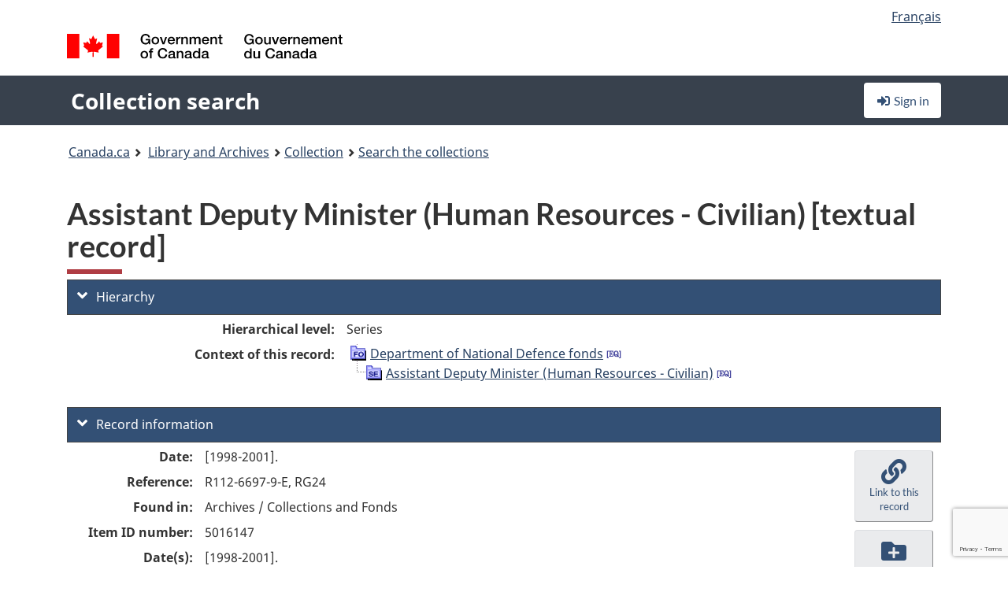

--- FILE ---
content_type: text/html; charset=utf-8
request_url: https://recherche-collection-search.bac-lac.gc.ca/eng/home/record?idnumber=5016147&app=FonAndCol&resource=folderlist
body_size: 61124
content:
 

<!DOCTYPE html>
<!--[if lt IE 9]><html class="no-js lt-ie9" lang="en" dir="ltr"><![endif]--><!--[if gt IE 8]><!-->
<html class="no-js" lang="en" dir="ltr">
<!--<![endif]-->
<head>
    <meta charset="utf-8">
    <!-- Web Experience Toolkit (WET) / Boîte à outils de l'expérience Web (BOEW) wet-boew.github.io/wet-boew/License-en.html / wet-boew.github.io/wet-boew/Licence-fr.html -->
    <meta http-equiv="X-UA-Compatible" content="IE=edge" />
    <title>Assistant Deputy Minister (Human Resources - Civilian) [textual record] Archives / Collections and Fonds</title>
    <meta content="width=device-width,initial-scale=1" name="viewport">
    <!-- Meta data -->
    <meta name="dcterms.title" content="Assistant Deputy Minister (Human Resources - Civilian) [textual record] Archives / Collections and Fonds">
    <meta name="dcterms.creator" content="Library and Archives Canada">
    <meta name="dcterms.language" title="ISO639-2" content="eng">
    <meta name="dcterms.service" content="BAC-LAC">
    <meta name="dcterms.accessRights" content="2">
    <meta name="dcterms.modified" title="W3CDTF" content="2026-01-12"/>
    
    <meta name="description" content="Application Description">
    <meta name="dcterms.issued" title="W3CDTF" content="Date published (2016-11-25) / Date de publication (2016-11-25)">
    <meta name="dcterms.modified" title="W3CDTF" content="Date modified (2023-12-12) / Date de modification (2023-12-12)">
    <meta name="dcterms.subject" title="scheme" content="French subject terms / Termes de sujet en français">
    
 
 
    <script src="https://www.canada.ca/etc/designs/canada/cdts/gcweb/v5_0_4/cdts/compiled/wet-en.js"></script>
    <!--[if gte IE 9 | !IE ]><!-->
    <link rel="apple-touch-icon" sizes="57x57 72x72 114x114 144x144 150x150" class="wb-favicon" href="https://www.canada.ca/etc/designs/canada/cdts/gcweb/v5_0_4/wet-boew/assets/favicon-mobile.png">
    <link href="https://www.canada.ca/etc/designs/canada/cdts/gcweb/v5_0_4/wet-boew/assets/favicon.ico" rel="icon" type="image/x-icon" class="wb-init wb-favicon-inited">
    
    
        <link rel="stylesheet" href="https://www.canada.ca/etc/designs/canada/cdts/gcweb/v5_0_4/wet-boew/css/theme.min.css" />
    
    <link rel="stylesheet" href="https://www.canada.ca/etc/designs/canada/cdts/gcweb/v5_0_4/cdts/cdtsfixes.css" />
    <link rel="stylesheet" href="https://www.canada.ca/etc/designs/canada/cdts/gcweb/v5_0_4/cdts/cdtsapps.css" />
    <link rel="stylesheet" href="https://use.fontawesome.com/releases/v5.8.1/css/all.css" integrity="sha384-50oBUHEmvpQ+1lW4y57PTFmhCaXp0ML5d60M1M7uH2+nqUivzIebhndOJK28anvf" crossorigin="anonymous" />

    <script src="https://www.canada.ca/etc/designs/canada/cdts/gcweb/v5_0_4/wet-boew/js/jquery/2.2.4/jquery.min.js"></script>

    <!--<![endif]-->
    <!--[if lt IE 9]>
    <link href="https://www.canada.ca/etc/designs/canada/cdts/gcweb/v5_0_4/wet-boew/assets/favicon.ico" rel="shortcut icon">
    <script src="https://ajax.googleapis.com/ajax/libs/jquery/1.12.4/jquery.min.js"></script>
    <![endif]-->
    <link rel="stylesheet" href="/GcWeb/css/site.min.css" />

    
    <link href="/lib/jquery-ui-1.13.2/jquery-ui.min.css" rel="stylesheet" />
    <link rel="stylesheet" href="/css/site.css?v=Uqvn1DzzL6G2eMww6vpajmNMLO0">
    <link rel="stylesheet" href="https://colabapi.bac-lac.gc.ca//hv/uv/uv.css" />
    <style>
        select.form-control {
            -webkit-appearance: menulist !important;
            -moz-appearance: menulist !important;
            -ms-appearance: menulist !important;
            -o-appearance: menulist !important;
            appearance: menulist !important;
            }
        </style>
        
    <link href="/css/RecordDisplay.css?v=yRzrbHw5kvnrKeBTe5lRCOY-by4" rel="stylesheet" />
    <link href="/css/HVContainer.css?v=UuEOL_zfh4r-A6I0NfBlqByNv3A" rel="stylesheet" />


    <link rel="stylesheet" href="https://cdn.design-system.alpha.canada.ca/%40cdssnc/gcds-components@0.43.1/dist/gcds/gcds.css" />



        <script src="//assets.adobedtm.com/be5dfd287373/0127575cd23a/launch-f7c3e6060667.min.js"></script>

</head>
<body class="page-type-nav" vocab="http://schema.org/" typeof="WebPage">
    <div id="def-top">
    </div>
    <!-- Write closure template -->
    <script>
        var defTop = document.getElementById("def-top");
        defTop.outerHTML = wet.builder.appTop({
  "appName": [
    {
      "text": "Collection search",
      "href": "/eng"
    }
  ],
  "breadcrumbs": [
    {
      "title": "Canada.ca",
      "href": "https://www.canada.ca/en.html"
    },
    {
      "title": "Library and Archives",
      "href": "https://library-archives.canada.ca/eng"
    }
  ],
  "lngLinks": [
    {
      "lang": "fr",
      "href": "/fra/accueil/notice?idnumber=5016147\u0026app=FonAndCol\u0026resource=folderlist",
      "text": "Fran\u00E7ais"
    }
  ],
  "signIn": [
    {
      "href": "/eng/account/login"
    }
  ],
  "menuLinks": [],
  "search": false,
  "siteMenu": false,
  "showPreContent": false
});
    </script>

    <main role="main" property="mainContentOfPage" class="container">


        
    


        <h1 property="name" id="wb-cont">Assistant Deputy Minister (Human Resources - Civilian) [textual record] Archives / Collections and Fonds</h1>

        

        




    <script>
        $('a.app-name').get(0).innerHTML = 'Collection search';
    </script>
    



            <script nomodule src="https://colabapi.bac-lac.gc.ca/hv/colab/lac-harmonized-viewer-module/lac-harmonized-viewer-module.js"></script>
            <script type="module" src="https://colabapi.bac-lac.gc.ca/hv/colab/lac-harmonized-viewer-module/lac-harmonized-viewer-module.esm.js"></script>
            <script src="https://colabapi.bac-lac.gc.ca//hv/uv/umd/UV.js"></script>
            <script>var uvj$ = jQuery.noConflict()</script>
            <div>
                <lac-harmonized-viewer id="hv-fonandcol5016147"
                                       reference-system="fonandcol"
                                       item-number="5016147"
                                       app-Environment="Prod"
                                       language="en"
                                       ecopy=""
                                       style="display:block"
                                       suppress-gallery="false"
                                       kwic-q=""
                                       kwic-q-exact=""
                                       kwic-q-any=""
                                       kwic-q-none=""
                                       kwic-count=""
                                       kwic-pages=""
                                       kwic-ecopies="">
                </lac-harmonized-viewer>
            </div>
            <div id="record-display">
                <ul class="list-unstyled">
                        

    <li>
        <section>
            <a href="javascript:;" id="jq-hierarchy-a" class="CFCS-toggle CFCS-toggle-opened" aria-expanded="true" data-target="#jq-hierarchy" aria-controls="jq-hierarchy">
                <i class="fas fa-angle-down CFCS-icon-down"></i>
                <i class="fas fa-angle-right CFCS-icon-right"></i>
                Hierarchy
            </a>
            <div id="jq-hierarchy" class="CFCS-collapsible" role="region" tabindex="-1">
                <div id="jq-record-fonandcol5016147" class="CFCS-table-flex">
                    <div class="CFCS-record-ck-div CFCS-hide-to-printer CFCS-table-cell-flex CFCS-hide">1</div>
                    <div class="CFCS-table-cell-flex CFCS-record-thumb-wrapper CFCS-hide"><img src="/images/generic.jpg" style="width: 132px" /></div>
                    <div class="CFCS-table-cell-flex">
                        <a href="https://recherche-collection-search.bac-lac.gc.ca/eng/home/record?idnumber=5016147&amp;app=FonAndCol&amp;resource=folderlist" target="_blank" class="CFCS-hide"><h3 property="name">Assistant Deputy Minister (Human Resources - Civilian) [textual record]</h3></a>
                        <div>
                            <div id="dl-hierarchy-fonandcol5016147" class="CFCS-margin-b-0 CFCS-table-flex">
                                    

    <div class="CFCS-table-row-flex">
        <div id="dt-recordhierarchylevelenfonandcol5016147" class="CFCS-row-label ">Hierarchical level:</div>
        <div id="dd-recordhierarchylevelenfonandcol5016147" class="CFCS-row-value ">
Series        </div>
    </div>

                                        

    <div class="CFCS-table-row-flex">
        <div id="dt-recordhierarchycontextfonandcol5016147" class="CFCS-row-label ">Context of this record:</div>
        <div id="dd-recordhierarchycontextfonandcol5016147" class="CFCS-row-value ">
                

    <div id="jq-container-body-recordhierarchycontextfonandcol5016147" class="CFCS-field-container" style="">
            


    <div id="jq-context-hierarchycontext-fonandcol5016147" class="CFCS-hierarchy-context CFCS-float-left-clear" style="">
        <ul id="jq-context-ul-hierarchycontext-fonandcol5016147">
                <li class="CFCS-table-indent-0">
                    <div class="CFCS-display-table-row">
                        <div id="folder-icon-0" class="CFCS-bg-img-dot-vertical CFCS-display-table-cell">
                                <a href="https://central.bac-lac.gc.ca:443/.redirect?app=FonAndCol&amp;id=48&amp;lang=eng" title="Department of National Defence fonds">
                                    <img src="/images/folder-10.png" height="20" width="20" alt="Department of National Defence fonds" />
                                </a>
                        </div>
                        <div id="title-txt-0" class="CFCS-display-table-cell CFCS-padding-l-5">
                                <a href="https://central.bac-lac.gc.ca:443/.redirect?app=FonAndCol&amp;id=48&amp;lang=eng" title="Department of National Defence fonds">Department of National Defence fonds</a>
                                    <a href="https://central.bac-lac.gc.ca:443/.redirect?app=FonAndCol&amp;id=464&amp;lang=eng" title="Fonds du minist&#xE8;re de la D&#xE9;fense nationale">
                                        <img src="/images/equiv.png" height="20" width="20" alt="Fonds du minist&#xE8;re de la D&#xE9;fense nationale">
                                    </a>
                        </div>
                    </div>
                </li>
                <li class="CFCS-table-indent-1">
                    <div class="CFCS-display-table-row">
                            <div id="branch-icon-1" class="CFCS-display-table-cell CFCS-width-20px CFCS-bg-img-empty-vertical"><img src="/images/joinbottom.gif" width="19" /></div>
                        <div id="folder-icon-1" class="CFCS-bg-img-empty-vertical CFCS-display-table-cell">
                                <a href="https://central.bac-lac.gc.ca:443/.redirect?app=FonAndCol&amp;id=5016147&amp;lang=eng" title="Assistant Deputy Minister (Human Resources - Civilian)">
                                    <img src="/images/folder-30.png" height="20" width="20" alt="Assistant Deputy Minister (Human Resources - Civilian)" />
                                </a>
                        </div>
                        <div id="title-txt-1" class="CFCS-display-table-cell CFCS-padding-l-5">
                                <a href="https://central.bac-lac.gc.ca:443/.redirect?app=FonAndCol&amp;id=5016147&amp;lang=eng" title="Assistant Deputy Minister (Human Resources - Civilian)">Assistant Deputy Minister (Human Resources - Civilian)</a>
                                    <a href="https://central.bac-lac.gc.ca:443/.redirect?app=FonAndCol&amp;id=5016149&amp;lang=eng" title="Sous ministre adjoint (Ressources humaines - Civils)">
                                        <img src="/images/equiv.png" height="20" width="20" alt="Sous ministre adjoint (Ressources humaines - Civils)">
                                    </a>
                        </div>
                    </div>
                </li>
        </ul>
    </div>

    </div>
    <div id="jq-container-toggle-recordhierarchycontextfonandcol5016147" style="display:none" aria-hidden="true">
        <button id="jq-show-link-btn-recordhierarchycontextfonandcol5016147" class="CFCS-text-underline btn btn-link"
           onclick="$(this).hide(); $('#jq-hide-link-btn-recordhierarchycontextfonandcol5016147').show(); $('#jq-container-body-recordhierarchycontextfonandcol5016147').removeClass('CFCS-Text-truncated-2l', 200);"
           style="text-decoration:none; padding: 0;">Show more</button>
        <button id="jq-hide-link-btn-recordhierarchycontextfonandcol5016147" class="CFCS-text-underline btn btn-link"
           onclick="$(this).hide(); $('#jq-show-link-btn-recordhierarchycontextfonandcol5016147').show(); $('#jq-container-body-recordhierarchycontextfonandcol5016147').addClass('CFCS-Text-truncated-2l', 200);"
           style="text-decoration:none; padding: 0;">Show less</button>
    </div>

        </div>
    </div>

                            </div>
                        </div>
                    </div>
                </div>
            </div>
        </section>
    </li>

                        


                    

    <li>
        <section>
            <a href="javascript:;" id="jq-brief-a" class="CFCS-toggle CFCS-toggle-opened" aria-expanded="true" data-target="#jq-brief" aria-controls="jq-brief">
                <i class="fas fa-angle-down CFCS-icon-down"></i>
                <i class="fas fa-angle-right CFCS-icon-right"></i>
                Record information
            </a>
            <div id="jq-brief" class="CFCS-collapsible" role="region" tabindex="-1">
                <div id="jq-record-fonandcol5016147" class="CFCS-table-flex">
                    <div class="CFCS-record-ck-div CFCS-hide-to-printer CFCS-table-cell-flex CFCS-hide">1</div>
                    <div class="CFCS-table-cell-flex CFCS-record-thumb-wrapper CFCS-hide"><img src="/images/generic.jpg" style="width: 132px" /></div>
                    <div class="CFCS-table-cell-flex">
                            <a href="https://recherche-collection-search.bac-lac.gc.ca/eng/home/record?idnumber=5016147&amp;app=FonAndCol&amp;resource=folderlist" target="_blank" class="CFCS-hide"><h3 property="name">Assistant Deputy Minister (Human Resources - Civilian) [textual record]</h3></a>
                        <div>
                                

    <div id="dl-brief-fonandcol5016147" class="CFCS-margin-b-0 CFCS-table-flex">
            

    <div class="CFCS-table-row-flex">
        <div id="dt-recordnotecode24datesofcreationfonandcol5016147" class="CFCS-row-label ">Date:</div>
        <div id="dd-recordnotecode24datesofcreationfonandcol5016147" class="CFCS-row-value ">
[1998-2001].        </div>
    </div>

            

    <div class="CFCS-table-row-flex">
        <div id="dt-recordreferenceenfonandcol5016147" class="CFCS-row-label ">Reference:</div>
        <div id="dd-recordreferenceenfonandcol5016147" class="CFCS-row-value ">
R112-6697-9-E, RG24        </div>
    </div>

            


            


            


            


            


            


            

    

    <div class="CFCS-table-row-flex">
        <div id="dt-foundinfonandcol5016147" class="CFCS-row-label ">Found in:</div>
        <div id="dd-foundinfonandcol5016147" class="CFCS-row-value ">
Archives / Collections and Fonds        </div>
    </div>

   
            

        
            

    

    <div class="CFCS-table-row-flex">
        <div id="dt-idnumberfonandcol5016147" class="CFCS-row-label ">Item ID number:</div>
        <div id="dd-idnumberfonandcol5016147" class="CFCS-row-value ">
5016147        </div>
    </div>


            

    <div class="CFCS-table-row-flex">
        <div id="dt-recordnotecode24datesofcreationfonandcol5016147" class="CFCS-row-label ">Date(s):</div>
        <div id="dd-recordnotecode24datesofcreationfonandcol5016147" class="CFCS-row-value ">
[1998-2001].        </div>
    </div>

                <div class="CFCS-table-row-flex">
                    <div id="dt-urlbil-fonandcol5016147" class="CFCS-row-label text-right-md">Bilingual equivalent:</div>
                    <div id="dd-urlbil-fonandcol5016147" class="CFCS-row-value">
                            <a id="a-urlbil-link-fonandcol5016147" name="a-urlbil-link-fonandcol5016147" href="https://recherche-collection-search.bac-lac.gc.ca:443/eng/Home/Record?idnumber=5016149&amp;app=FonAndCol&amp;resource=folderlist" title="See French record description">
                                <span id="urlbil-link-txt-fonandcol5016147">See French record description</span>
                            </a>
                    </div>
                </div>
            


            

    <div class="CFCS-table-row-flex">
        <div id="dt-recordplaceofcreationenfonandcol5016147" class="CFCS-row-label ">Place of creation:</div>
        <div id="dd-recordplaceofcreationenfonandcol5016147" class="CFCS-row-value ">
Canada        </div>
    </div>

            


            


            


            


            

    <div class="CFCS-table-row-flex">
        <div id="dt-phydesextentfonandcol5016147" class="CFCS-row-label ">Extent:</div>
        <div id="dd-phydesextentfonandcol5016147" class="CFCS-row-value ">
x m of textual records        </div>
    </div>

            

    <div class="CFCS-table-row-flex">
        <div id="dt-recordlanguageofmaterialenfonandcol5016147" class="CFCS-row-label ">Language of material:</div>
        <div id="dd-recordlanguageofmaterialenfonandcol5016147" class="CFCS-row-value ">
English        </div>
    </div>

            


            

    <div class="CFCS-table-row-flex">
        <div id="dt-recordrelateditemcode35fonandcol5016147" class="CFCS-row-label ">Accession:</div>
        <div id="dd-recordrelateditemcode35fonandcol5016147" class="CFCS-row-value ">
                

    <div id="jq-container-body-recordrelateditemcode35fonandcol5016147" class="CFCS-field-container" style="">
            

        <ol id="ol-recordrelateditemcode35fonandcol5016147" class="">
                    <li>
                        <a href="https://central.bac-lac.gc.ca/.redirect?app=fonandcol&amp;id=5016150&amp;lang=eng" target="_blank">Operational Records of the Director General Civilian Human Resources Strategies and Development [textual record]</a>
                    </li>
                    <li>
                        <a href="https://central.bac-lac.gc.ca/.redirect?app=fonandcol&amp;id=5029343&amp;lang=eng" target="_blank">Operational Records of the Director General Human Resources Strategic Directions [textual record]</a>
                    </li>
                    <li>
                        <a href="https://central.bac-lac.gc.ca/.redirect?app=fonandcol&amp;id=5029674&amp;lang=eng" target="_blank">Records of the Director Civilian Human Resources, Policy and Organizational Support [textual record]</a>
                    </li>
        </ol>

    </div>
    <div id="jq-container-toggle-recordrelateditemcode35fonandcol5016147" style="display:none" aria-hidden="true">
        <button id="jq-show-link-btn-recordrelateditemcode35fonandcol5016147" class="CFCS-text-underline btn btn-link"
           onclick="$(this).hide(); $('#jq-hide-link-btn-recordrelateditemcode35fonandcol5016147').show(); $('#jq-container-body-recordrelateditemcode35fonandcol5016147').removeClass('CFCS-Text-truncated-2l', 200);"
           style="text-decoration:none; padding: 0;">Show more</button>
        <button id="jq-hide-link-btn-recordrelateditemcode35fonandcol5016147" class="CFCS-text-underline btn btn-link"
           onclick="$(this).hide(); $('#jq-show-link-btn-recordrelateditemcode35fonandcol5016147').show(); $('#jq-container-body-recordrelateditemcode35fonandcol5016147').addClass('CFCS-Text-truncated-2l', 200);"
           style="text-decoration:none; padding: 0;">Show less</button>
    </div>
        <span id="jq-container-script-recordrelateditemcode35fonandcol5016147">
            <script>
let textLengthrecordrelateditemcode35fonandcol5016147 = $('#jq-container-body-recordrelateditemcode35fonandcol5016147').text().length;
let containerHeightrecordrelateditemcode35fonandcol5016147 = $('#jq-container-body-recordrelateditemcode35fonandcol5016147').outerHeight();
if (containerHeightrecordrelateditemcode35fonandcol5016147 > 90) {
  $('#jq-container-toggle-recordrelateditemcode35fonandcol5016147').show();
  $('#jq-show-link-btn-recordrelateditemcode35fonandcol5016147').show();
  $('#jq-hide-link-btn-recordrelateditemcode35fonandcol5016147').hide();
  $('#jq-container-body-recordrelateditemcode35fonandcol5016147').addClass('CFCS-Text-truncated-2l');
} else {
  $('#jq-container-toggle-recordrelateditemcode35fonandcol5016147').hide();
  $('#jq-show-link-btn-recordrelateditemcode35fonandcol5016147').hide();
  $('#jq-hide-link-btn-recordrelateditemcode35fonandcol5016147').hide();
  $('#jq-container-body-recordrelateditemcode35fonandcol5016147').removeClass('CFCS-Text-truncated-2l');
}
</script>
        </span>

        </div>
    </div>

            

    <div class="CFCS-table-row-flex">
        <div id="dt-recordnotecode205textfonandcol5016147" class="CFCS-row-label ">Scope and content:</div>
        <div id="dd-recordnotecode205textfonandcol5016147" class="CFCS-row-value ">
                

    <div id="jq-container-body-recordnotecode205textfonandcol5016147" class="CFCS-field-container" style="">
            <span>This is a preliminary description, please consult the linked accessions. Series consists of records created and/or maintained by the Assistant Deputy Minister (Human Resources - Civilian), ADM (HR-Civ), National Defence Headquarters.</span>
    </div>
    <div id="jq-container-toggle-recordnotecode205textfonandcol5016147" style="display:none" aria-hidden="true">
        <button id="jq-show-link-btn-recordnotecode205textfonandcol5016147" class="CFCS-text-underline btn btn-link"
           onclick="$(this).hide(); $('#jq-hide-link-btn-recordnotecode205textfonandcol5016147').show(); $('#jq-container-body-recordnotecode205textfonandcol5016147').removeClass('CFCS-Text-truncated-2l', 200);"
           style="text-decoration:none; padding: 0;">Show more</button>
        <button id="jq-hide-link-btn-recordnotecode205textfonandcol5016147" class="CFCS-text-underline btn btn-link"
           onclick="$(this).hide(); $('#jq-show-link-btn-recordnotecode205textfonandcol5016147').show(); $('#jq-container-body-recordnotecode205textfonandcol5016147').addClass('CFCS-Text-truncated-2l', 200);"
           style="text-decoration:none; padding: 0;">Show less</button>
    </div>
        <span id="jq-container-script-recordnotecode205textfonandcol5016147">
            <script>
let textLengthrecordnotecode205textfonandcol5016147 = $('#jq-container-body-recordnotecode205textfonandcol5016147').text().length;
let containerHeightrecordnotecode205textfonandcol5016147 = $('#jq-container-body-recordnotecode205textfonandcol5016147').outerHeight();
if (containerHeightrecordnotecode205textfonandcol5016147 > 90) {
  $('#jq-container-toggle-recordnotecode205textfonandcol5016147').show();
  $('#jq-show-link-btn-recordnotecode205textfonandcol5016147').show();
  $('#jq-hide-link-btn-recordnotecode205textfonandcol5016147').hide();
  $('#jq-container-body-recordnotecode205textfonandcol5016147').addClass('CFCS-Text-truncated-2l');
} else {
  $('#jq-container-toggle-recordnotecode205textfonandcol5016147').hide();
  $('#jq-show-link-btn-recordnotecode205textfonandcol5016147').hide();
  $('#jq-hide-link-btn-recordnotecode205textfonandcol5016147').hide();
  $('#jq-container-body-recordnotecode205textfonandcol5016147').removeClass('CFCS-Text-truncated-2l');
}
</script>
        </span>

        </div>
    </div>

            


            


            


                

    <div class="CFCS-table-row-flex">
        <div id="dt-additionalinfofonandcol5016147" class="CFCS-row-label ">Additional information:</div>
        <div id="dd-additionalinfofonandcol5016147" class="CFCS-row-value ">
                

    <div id="jq-container-body-additionalinfofonandcol5016147" class="CFCS-field-container" style="">
                    

    <div class="CFCS-table-row-flex">
        <div id="dt-recordnotecode137textfonandcol5016147" class="CFCS-row-label ">Accruals:</div>
        <div id="dd-recordnotecode137textfonandcol5016147" class="CFCS-row-value ">
Further accruals are expected.        </div>
    </div>

    </div>
    <div id="jq-container-toggle-additionalinfofonandcol5016147" style="display:none" aria-hidden="true">
        <button id="jq-show-link-btn-additionalinfofonandcol5016147" class="CFCS-text-underline btn btn-link"
           onclick="$(this).hide(); $('#jq-hide-link-btn-additionalinfofonandcol5016147').show(); $('#jq-container-body-additionalinfofonandcol5016147').removeClass('CFCS-Text-truncated-2l', 200);"
           style="text-decoration:none; padding: 0;">Show more</button>
        <button id="jq-hide-link-btn-additionalinfofonandcol5016147" class="CFCS-text-underline btn btn-link"
           onclick="$(this).hide(); $('#jq-show-link-btn-additionalinfofonandcol5016147').show(); $('#jq-container-body-additionalinfofonandcol5016147').addClass('CFCS-Text-truncated-2l', 200);"
           style="text-decoration:none; padding: 0;">Show less</button>
    </div>

        </div>
    </div>

            


            


            


            


            

    <div class="CFCS-table-row-flex">
        <div id="dt-recordrecordsourceenfonandcol5016147" class="CFCS-row-label ">Source:</div>
        <div id="dd-recordrecordsourceenfonandcol5016147" class="CFCS-row-value ">
Government        </div>
    </div>

            


            

    <div class="CFCS-table-row-flex">
        <div id="dt-recordrelatedcontrolnumberfonandcol5016147" class="CFCS-row-label ">Related control no.:</div>
        <div id="dd-recordrelatedcontrolnumberfonandcol5016147" class="CFCS-row-value ">
                

    <div id="jq-container-body-recordrelatedcontrolnumberfonandcol5016147" class="CFCS-field-container" style="">
            <span>2000/014<br />2017-00372-7<br />2017-00395-6<br />2017-00415-4<br />R112<br />RG24</span>
    </div>
    <div id="jq-container-toggle-recordrelatedcontrolnumberfonandcol5016147" style="display:none" aria-hidden="true">
        <button id="jq-show-link-btn-recordrelatedcontrolnumberfonandcol5016147" class="CFCS-text-underline btn btn-link"
           onclick="$(this).hide(); $('#jq-hide-link-btn-recordrelatedcontrolnumberfonandcol5016147').show(); $('#jq-container-body-recordrelatedcontrolnumberfonandcol5016147').removeClass('CFCS-Text-truncated-2l', 200);"
           style="text-decoration:none; padding: 0;">Show more</button>
        <button id="jq-hide-link-btn-recordrelatedcontrolnumberfonandcol5016147" class="CFCS-text-underline btn btn-link"
           onclick="$(this).hide(); $('#jq-show-link-btn-recordrelatedcontrolnumberfonandcol5016147').show(); $('#jq-container-body-recordrelatedcontrolnumberfonandcol5016147').addClass('CFCS-Text-truncated-2l', 200);"
           style="text-decoration:none; padding: 0;">Show less</button>
    </div>
        <span id="jq-container-script-recordrelatedcontrolnumberfonandcol5016147">
            <script>
let textLengthrecordrelatedcontrolnumberfonandcol5016147 = $('#jq-container-body-recordrelatedcontrolnumberfonandcol5016147').text().length;
let containerHeightrecordrelatedcontrolnumberfonandcol5016147 = $('#jq-container-body-recordrelatedcontrolnumberfonandcol5016147').outerHeight();
if (containerHeightrecordrelatedcontrolnumberfonandcol5016147 > 90) {
  $('#jq-container-toggle-recordrelatedcontrolnumberfonandcol5016147').show();
  $('#jq-show-link-btn-recordrelatedcontrolnumberfonandcol5016147').show();
  $('#jq-hide-link-btn-recordrelatedcontrolnumberfonandcol5016147').hide();
  $('#jq-container-body-recordrelatedcontrolnumberfonandcol5016147').addClass('CFCS-Text-truncated-2l');
} else {
  $('#jq-container-toggle-recordrelatedcontrolnumberfonandcol5016147').hide();
  $('#jq-show-link-btn-recordrelatedcontrolnumberfonandcol5016147').hide();
  $('#jq-hide-link-btn-recordrelatedcontrolnumberfonandcol5016147').hide();
  $('#jq-container-body-recordrelatedcontrolnumberfonandcol5016147').removeClass('CFCS-Text-truncated-2l');
}
</script>
        </span>

        </div>
    </div>

            


            

    <div class="CFCS-table-row-flex">
        <div id="dt-recordcontrolnumbercode151textfonandcol5016147" class="CFCS-row-label ">Former archival reference no.:</div>
        <div id="dd-recordcontrolnumbercode151textfonandcol5016147" class="CFCS-row-value ">
                

    <div id="jq-container-body-recordcontrolnumbercode151textfonandcol5016147" class="CFCS-field-container" style="">
            <span>RG24</span>
    </div>
    <div id="jq-container-toggle-recordcontrolnumbercode151textfonandcol5016147" style="display:none" aria-hidden="true">
        <button id="jq-show-link-btn-recordcontrolnumbercode151textfonandcol5016147" class="CFCS-text-underline btn btn-link"
           onclick="$(this).hide(); $('#jq-hide-link-btn-recordcontrolnumbercode151textfonandcol5016147').show(); $('#jq-container-body-recordcontrolnumbercode151textfonandcol5016147').removeClass('CFCS-Text-truncated-2l', 200);"
           style="text-decoration:none; padding: 0;">Show more</button>
        <button id="jq-hide-link-btn-recordcontrolnumbercode151textfonandcol5016147" class="CFCS-text-underline btn btn-link"
           onclick="$(this).hide(); $('#jq-show-link-btn-recordcontrolnumbercode151textfonandcol5016147').show(); $('#jq-container-body-recordcontrolnumbercode151textfonandcol5016147').addClass('CFCS-Text-truncated-2l', 200);"
           style="text-decoration:none; padding: 0;">Show less</button>
    </div>
        <span id="jq-container-script-recordcontrolnumbercode151textfonandcol5016147">
            <script>
let textLengthrecordcontrolnumbercode151textfonandcol5016147 = $('#jq-container-body-recordcontrolnumbercode151textfonandcol5016147').text().length;
let containerHeightrecordcontrolnumbercode151textfonandcol5016147 = $('#jq-container-body-recordcontrolnumbercode151textfonandcol5016147').outerHeight();
if (containerHeightrecordcontrolnumbercode151textfonandcol5016147 > 90) {
  $('#jq-container-toggle-recordcontrolnumbercode151textfonandcol5016147').show();
  $('#jq-show-link-btn-recordcontrolnumbercode151textfonandcol5016147').show();
  $('#jq-hide-link-btn-recordcontrolnumbercode151textfonandcol5016147').hide();
  $('#jq-container-body-recordcontrolnumbercode151textfonandcol5016147').addClass('CFCS-Text-truncated-2l');
} else {
  $('#jq-container-toggle-recordcontrolnumbercode151textfonandcol5016147').hide();
  $('#jq-show-link-btn-recordcontrolnumbercode151textfonandcol5016147').hide();
  $('#jq-hide-link-btn-recordcontrolnumbercode151textfonandcol5016147').hide();
  $('#jq-container-body-recordcontrolnumbercode151textfonandcol5016147').removeClass('CFCS-Text-truncated-2l');
}
</script>
        </span>

        </div>
    </div>

            


            


            


    </div>

                        </div>
                    </div>
                    <div id="jq-myresearch-fonandcol5016147" class="CFCS-table-cell-flex text-center CFCS-width-100px CFCS-v-align-top">
                            <a class="btn btn-default wb-lbx CFCS-margin-5-0-5-0" href="#link-to-this-rec" onclick="let recUrl=UpdateUrlEcopy('https://central.bac-lac.gc.ca/.redirect?app=fonandcol&id=5016147&lang=eng'); $('#jq-rec-url').val(recUrl); AdjustPopupCss();" role="button" title="Link to this record"><i class="fas fa-link CFCS-font-size-2em"><span class="wb-inv">Link to this record</span></i><div class="CFCS-font-size-08em">Link to this record</div></a>
                            <br />
                            <a id="jq-add-to-research-fonandcol-5016147" class="btn btn-default wb-lbx CFCS-margin-5-0-5-0" href="#section-require-login" onclick="SetPendingAddToResearch('fonandcol-5016147'); AdjustPopupCss();" role="button" title="Sign in to start saving records using My Research"><i class="fas fa-folder-plus CFCS-font-size-2em"><span class="wb-inv">Sign in to start saving records using My Research</span></i><div class="CFCS-font-size-08em">Add to My Research</div></a>
                            
<section id="link-to-this-rec" class="mfp-hide modal-dialog modal-content overlay-def">
    <header class="modal-header"><h2 class="modal-title" id="lbx-title">Link to this record</h2></header>
    <div class="modal-body">
        <div>This link identifies the web page describing this particular record. Unlike the temporary link in your browser, this link will allow you to access, and reference, this page in the future.&#xD;&#xA;To link to this descriptive record, copy and paste the URL where ever needed (wiki, blog, document).</div>
        <div class="allWidth" style="margin-top: 10px; font-style: italic;">
            <input type="text" id="jq-rec-url" value="" class="form-control CFCS-inline-block" style="min-width:90%" />
            <i class="fas fa-copy CFCS-color-bluegrey" style="cursor: pointer; font-size: 1.5em;" title="Copy the link to the clipboard" onclick="$('#jq-rec-url').select();document.execCommand('copy');"></i>
        </div>
    </div>
    <div class="modal-footer">
        <button type="button" id="jq-button-login-close" class="btn btn-default popup-modal-dismiss" onclick="SaveTopScrollPosition()">Close</button>
    </div>
    <button type="button" title="Close" class="mfp-close">×<span class="wb-inv">Close</span></button>
</section>
                                
    <section id="section-require-login" class="mfp-hide modal-dialog modal-content overlay-def">
        <header class="modal-header"><h2 class="modal-title" id="lbx-title">Sign in</h2></header>
        <div class="modal-body">
            Sign in to start saving records using My Research
        </div>
        <div class="modal-footer">
            <a id="jq-button-login" class="btn btn-primary" href="/eng/account/login?returnUrl=%2feng%2fhome%2frecord%3fidnumber%3d5016147%26app%3dFonAndCol%26resource%3dfolderlist" onclick="SaveTopScrollPosition(); TriggerPopupAddToResearch()">Sign in</a>
            <button type="button" id="jq-button-login-cancel" class="btn btn-default popup-modal-dismiss">Cancel</button>
        </div>
        <button type="button" title="Close" class="mfp-close">×<span class="wb-inv">Close</span></button>
    </section>    

                    </div>
                </div>
            </div>
        </section>
    </li>

                    

        <li>
            <section>
                <a href="javascript:;" id="jq-ordering-a" class="CFCS-toggle CFCS-toggle-opened" aria-expanded="true" data-target="#jq-ordering" aria-controls="jq-ordering">
                    <i class="fas fa-angle-down CFCS-icon-down"></i>
                    <i class="fas fa-angle-right CFCS-icon-right"></i>
                    Ordering and viewing options
                </a>
                <div id="jq-ordering" class="CFCS-collapsible" role="region" tabindex="-1">
                        

    <div id="dl-ordering-fonandcol5016147" class="CFCS-margin-b-0 CFCS-table-flex">
            


            

    <div class="CFCS-table-row-flex">
        <div id="dt-recordnotecode111textfonandcol5016147" class="CFCS-row-label ">Terms of use:</div>
        <div id="dd-recordnotecode111textfonandcol5016147" class="CFCS-row-value ">
                

    <div id="jq-container-body-recordnotecode111textfonandcol5016147" class="CFCS-field-container" style="">
            <span>Copyright belongs to the Crown. Credit Library and Archives Canada.</span>
    </div>
    <div id="jq-container-toggle-recordnotecode111textfonandcol5016147" style="display:none" aria-hidden="true">
        <button id="jq-show-link-btn-recordnotecode111textfonandcol5016147" class="CFCS-text-underline btn btn-link"
           onclick="$(this).hide(); $('#jq-hide-link-btn-recordnotecode111textfonandcol5016147').show(); $('#jq-container-body-recordnotecode111textfonandcol5016147').removeClass('CFCS-Text-truncated-2l', 200);"
           style="text-decoration:none; padding: 0;">Show more</button>
        <button id="jq-hide-link-btn-recordnotecode111textfonandcol5016147" class="CFCS-text-underline btn btn-link"
           onclick="$(this).hide(); $('#jq-show-link-btn-recordnotecode111textfonandcol5016147').show(); $('#jq-container-body-recordnotecode111textfonandcol5016147').addClass('CFCS-Text-truncated-2l', 200);"
           style="text-decoration:none; padding: 0;">Show less</button>
    </div>
        <span id="jq-container-script-recordnotecode111textfonandcol5016147">
            <script>
let textLengthrecordnotecode111textfonandcol5016147 = $('#jq-container-body-recordnotecode111textfonandcol5016147').text().length;
let containerHeightrecordnotecode111textfonandcol5016147 = $('#jq-container-body-recordnotecode111textfonandcol5016147').outerHeight();
if (containerHeightrecordnotecode111textfonandcol5016147 > 90) {
  $('#jq-container-toggle-recordnotecode111textfonandcol5016147').show();
  $('#jq-show-link-btn-recordnotecode111textfonandcol5016147').show();
  $('#jq-hide-link-btn-recordnotecode111textfonandcol5016147').hide();
  $('#jq-container-body-recordnotecode111textfonandcol5016147').addClass('CFCS-Text-truncated-2l');
} else {
  $('#jq-container-toggle-recordnotecode111textfonandcol5016147').hide();
  $('#jq-show-link-btn-recordnotecode111textfonandcol5016147').hide();
  $('#jq-hide-link-btn-recordnotecode111textfonandcol5016147').hide();
  $('#jq-container-body-recordnotecode111textfonandcol5016147').removeClass('CFCS-Text-truncated-2l');
}
</script>
        </span>

        </div>
    </div>

    </div>

                        <div class="CFCS-width-all alert alert-info" style="font-size: .8em">
                            <p>
                                You can
                                <a href="https://library-archives.canada.ca/eng/services/public/consult-lac-material/order-archival-material/Pages/order-archival-materials.aspx" target="_blank" class="alert-link">order materials in advance</a>
                                to be ready for you when you
                                <a href="https://library-archives.canada.ca/eng/services/public/visit/Pages/visit-us.aspx" target="_blank" class="alert-link">visit</a>.
                                You will need a
                                <a href="https://library-archives.canada.ca/eng/services/public/pages/registration-intro.aspx" target="_blank" class="alert-link">user card</a>
                                to do this.
                            </p>
                            <p>
                                Cannot visit us on site? You can
                                <a href="https://reproduction.bac-lac.gc.ca/en" target="_blank" class="alert-link">purchase a copy</a>
                                to be sent to you. Some restrictions may apply.
                            </p>
                        </div>
                </div>
            </section>
        </li>

                </ul>
                

            </div>

<script src="/js/record-display.js?v=dDFSP3FI4mNMAAbK0fWYfYQuuN0"></script>


        <div class="CFCS-width-all CFCS-debug CFCS-display-none">
            <div class="CFCS-display-table-row CFCS-background-eee">
                <div class="CFCS-display-table-cell"><strong>Event</strong></div>
                <div class="CFCS-display-table-cell"><strong>Elapsed time (mm:ss,...)</strong></div>
            </div>
                <div class="CFCS-display-table-row">
                    <div class="CFCS-display-table-cell CFCS-div-indent-0">QueryString parameter Parsing</div>
                    <div class="CFCS-display-table-cell">00:00.00</div>
                </div>
                <div class="CFCS-display-table-row">
                    <div class="CFCS-display-table-cell CFCS-div-indent-0">Load Record model</div>
                    <div class="CFCS-display-table-cell">00:00.00</div>
                </div>
                <div class="CFCS-display-table-row">
                    <div class="CFCS-display-table-cell CFCS-div-indent-1">Load record XML - Archives|FonAndCol</div>
                    <div class="CFCS-display-table-cell">00:00.00</div>
                </div>
                <div class="CFCS-display-table-row">
                    <div class="CFCS-display-table-cell CFCS-div-indent-1">Load record fields from record XML</div>
                    <div class="CFCS-display-table-cell">00:00.00</div>
                </div>
                <div class="CFCS-display-table-row">
                    <div class="CFCS-display-table-cell CFCS-div-indent-1">Load record ecopies from the DB</div>
                    <div class="CFCS-display-table-cell">00:00.00</div>
                </div>
                <div class="CFCS-display-table-row">
                    <div class="CFCS-display-table-cell CFCS-div-indent-0">Load KWIC from Search API</div>
                    <div class="CFCS-display-table-cell">00:00.00</div>
                </div>
                <div class="CFCS-display-table-row">
                    <div class="CFCS-display-table-cell CFCS-div-indent-0">Load previous / next record ids from the result list</div>
                    <div class="CFCS-display-table-cell">00:00.00</div>
                </div>
                <div class="CFCS-display-table-row">
                    <div class="CFCS-display-table-cell CFCS-div-indent-0">Save record stats</div>
                    <div class="CFCS-display-table-cell">00:00.00</div>
                </div>
                <div class="CFCS-display-table-row">
                    <div class="CFCS-display-table-cell CFCS-div-indent-0">Load Record display view</div>
                    <div class="CFCS-display-table-cell">00:00.00</div>
                </div>
        </div>


        <div id="def-preFooter">
        </div>
        <!-- Write closure template -->
        <script>
            var defPreFooter = document.getElementById("def-preFooter");
            var defPreFooterOuterHTML = wet.builder.preFooter({
  "dateModified": "2026-01-12",
  "pageDetails": true,
  "showFeedback": {
    "enabled": false
  },
  "showPostContent": false,
  "showShare": false
});


            defPreFooter.outerHTML = defPreFooterOuterHTML;
        </script>
     </main>

    <div id="def-footer">
    </div>
    <!-- Write closure template -->
    <script>
        var defFooter = document.getElementById("def-footer");
        

                defFooter.outerHTML = wet.builder.footer({
  "footerSections": {
    "title": "Library and Archives Canada",
    "links": [
      {
        "text": "Ask us a question",
        "href": "https://library-archives.canada.ca/eng/services/public/ask-us-question/pages/ask-us-question.aspx",
        "newWindow": true
      },
      {
        "text": "Give feedback",
        "href": "https://library-archives.canada.ca/eng/Pages/feedback.aspx",
        "newWindow": true
      }
    ]
  },
  "contextualFooter": {
    "title": "Library and Archives Canada",
    "links": [
      {
        "text": "Ask us a question",
        "href": "https://library-archives.canada.ca/eng/services/public/ask-us-question/pages/ask-us-question.aspx",
        "newWindow": true
      },
      {
        "text": "Give feedback",
        "href": "https://library-archives.canada.ca/eng/Pages/feedback.aspx",
        "newWindow": true
      }
    ]
  }
});
                </script>

        <div id="def-accountMenu" class="hidden">
             

        
        <li>
            <a href="/eng/account/login?returnUrl=%2Feng%2Fhome%2Frecord%3Fidnumber%3D5016147%26app%3DFonAndCol%26resource%3Dfolderlist" class="btn" role="button"><span class="fas fa-sign-in-alt fa-fw" aria-hidden="true"></span> Sign in</a>
        </li>

        </div>
    <div id="def-breadcrumb" class="hidden">
        
    <li><a href="https://library-archives.canada.ca/eng/collection/Pages/collection.aspx">Collection</a></li>
    <li><a href="https://library-archives.canada.ca/eng/collection/search-collections/pages/search-the-collection.aspx">Search the collections</a></li>
    

    </div>

        <div id="def-menu" class="hidden">
            

        </div>

    
    
        <!--[if gte IE 9 | !IE ]><!-->
        <script src="https://www.canada.ca/etc/designs/canada/cdts/gcweb/v5_0_4/wet-boew/js/wet-boew.min.js"></script>
        <!--<![endif]-->
        <script src="https://www.canada.ca/etc/designs/canada/cdts/gcweb/v5_0_4/wet-boew/js/theme.min.js"></script>
    
    <script src="https://www.canada.ca/etc/designs/canada/cdts/gcweb/v5_0_4/cdts/cdtscustom.js"></script>

    
    <!-- Google tag (gtag.js) -->
    <script async src="https://www.googletagmanager.com/gtag/js?id=G-W7F3J3NPK6"></script>

    <script type="module" src="https://cdn.design-system.alpha.canada.ca/%40cdssnc/gcds-components@0.43.1/dist/gcds/gcds.esm.js"></script>


    <script>
        var $ = jQuery.noConflict();

        window.dataLayer = window.dataLayer || [];
        function gtag() { dataLayer.push(arguments); }
        gtag('js', new Date());
        gtag('config', 'G-W7F3J3NPK6');



        let const_AND = "AND";
        let const_OR = "OR";
        let const_NOT = "NOT";
        let vSearchCensusAdvancedUrl = "https://recherche-collection-search.bac-lac.gc.ca/eng/Census/SearchAdvanced";
        let vSearchCensusBasicUrl = "https://recherche-collection-search.bac-lac.gc.ca/eng/Census/Search";
        let vSearchAdvancedHelpUrl = "https://recherche-collection-search.bac-lac.gc.ca/eng/Help/";
        let vSearchAdvancedUrl = "https://recherche-collection-search.bac-lac.gc.ca/eng/Home/SearchAdvanced";
        let vSearchBasicUrl = "https://recherche-collection-search.bac-lac.gc.ca/eng/Home/Search";
        let vResultPageUrl = "https://recherche-collection-search.bac-lac.gc.ca/eng/Home/Result";
        let const_API_UNRESPONSIVE = "APIUNRESPONSIVE";
        let const_BLOCK_ADDITIONAL_SEARCH_CNTNR = "jq-ADD_SEARCH_CNTNR";
        let const_BLOCK_COLLAPSE_ADDITIONAL = "jq-COLLAPSE_ADDITIONAL";
        let const_BLOCK_EXPAND_ADDITIONAL = "jq-EXPAND_ADDITIONAL";
        let const_CENSUS_YEAR_CODE = "ApplicationCode";
        let const_CONTENT_TYPE = "contenttype";
        let const_CONTENT_TYPE_BASIC = "section_basic";
        let const_CONTENT_TYPE_ADDITIONAL = "section_additional";
        let const_CONTENT_TYPE_ADVANCED = "section_advanced";
        let const_DATA_SOURCE = "DataSource";
        let const_DATA_SOURCE_SELECTED = "DataSourceSel";
        let const_DATA_SOURCE_CENSUS = "Genealogy|Census";
        let const_DATA_SOURCE_PORR = "Library|PORR";
        let const_DATA_SET = "dataset";
        let const_DATE_OPERATOR = "dateOperator";
        let const_DATES = "dates";
        let const_DIGITAL_MANIFEST_URL = "https://digitalmanifest.bac-lac.gc.ca/DigitalManifest/";
        let const_DISTRICT = "District";
        let const_DISTRICT_CODE = "DistrictCode";
        let const_DISTRICT_NAME = "DistrictName";
        let const_DISTRICT_NUMBER = "DistrictNumber";
        let const_DIVISION = "Division";
        let const_DIVISION_CODE = "DivisionCode";
        let const_DIVISION_NUMBER = "DivisionNumber";
        let const_ERR_REQ_EMAIL = "error-required-email";
        let const_ERR_INVALID_EMAIL = "error-invalid-email";
        let const_ERR_REQ_MESSAGE = "error-required-message";
        let const_ERR_UNEXPECTED = "error-unexpected";
        let const_ENV = "enviro";
        let const_FORMAT = "format";
        let const_FIRST_NAME = "FirstName";
        let const_ID_NUMBER = "IdNumber";
        let const_GEOGRAPHIC_COVERAGE_CODE = "GeographicCoverageCode";
        let const_IS_FRENCH = "false";
        let const_KEYWORD = "q";
        let const_KEYWORD_1 = "q_1";
        let const_KEYWORD_2 = "q_2";
        let const_KEYWORD_3 = "q_3";
        let const_KEYWORD_4 = "q_4";
        let const_KEYWORD_ANY = "q_any";
        let const_KEYWORD_EXACT = "q_exact";
        let const_KEYWORD_TYPE = "q_type";
        let const_KEYWORD_TYPE_1 = "q_type_1";
        let const_KEYWORD_TYPE_2 = "q_type_2";
        let const_KEYWORD_TYPE_3 = "q_type_3";
        let const_KEYWORD_TYPE_4 = "q_type_4";
        let const_MATERIAL_DATE = "MaterialDate";
        let const_ONLINE = "OnlineCode";
        let const_OPERATOR = "Operator_";
        let const_OPERATOR_0 = "Operator_0";
        let const_OPERATOR_1 = "Operator_1";
        let const_OPERATOR_2 = "Operator_2";
        let const_OPERATOR_Q = "Operator_q_";
        let const_OPERATOR_Q_0 = "Operator_q_0";
        let const_OPERATOR_Q_1 = "Operator_q_1";
        let const_OPERATOR_Q_2 = "Operator_q_2";
        let const_OPERATOR_Q_3 = "Operator_q_3";
        let const_Q_STRING = "jq-qstring";
        let const_PLEASE_WAIT = "Please wait ...";
        let const_PRESERVE_SCROLL_POSITION = "psp";
        let const_PROVINCE_CODE = "ProvinceCode";
        let const_RANGE_SLIDER = "jq-RANGE_SLIDER";
        let const_REC_PER_PAGE = "num";
        let const_SEARCH_CSS_AUTOCOMPLETE = "jq-autocomplete";
        let const_SEARCH_BY = "jq-SEARCH_BY";
        let const_SEARCH_IN = "SearchIn_";
        let const_SEARCH_IN_1 = "SearchIn_1";
        let const_SEARCH_IN_2 = "SearchIn_2";
        let const_SEARCH_IN_3 = "SearchIn_3";
        let const_SEARCH_IN_TXT = "SearchInText_";
        let const_SEARCH_IN_TXT_1 = "SearchInText_1";
        let const_SEARCH_IN_TXT_2 = "SearchInText_2";
        let const_SEARCH_IN_TXT_3 = "SearchInText_3";
        let const_SEARCH_UCC = "HasUccCode";
        let const_SEARCH_TYPE = "ST";
        let const_SEARCH_TYPE_BASIC = "SB";
        let const_SEARCH_TYPE_ADVANCED = "SAD";
        let const_SEARCH_TYPE_ADVANCED_HELP = "SAH";
        let const_SEARCH_CENSUS_TYPE_BASIC = "SCB";
        let const_SEARCH_CENSUS_TYPE_ADVANCED = "SCA";
        let const_SORT = "sort";
        let const_SPLITTER = "~";
        let const_STATUS_PROCESS_ERROR = "process-error";
        let const_STATUS_SUCCESS = "success";
        let const_STATUS_VALIDATION_ERR = "validation-error";
        let const_START_RECORD = "start";
        let const_SUB_DISTRICT = "SubDistrict";
        let const_SUB_DISTRICT_CODE = "SubDistrictCode";
        let const_SUB_DISTRICT_NAME = "SubDistrictName";
        let const_SUB_DISTRICT_NUMBER = "SubDistrictNumber";
        let const_SUB_GEOGRAPHIC_COVERAGE_CODE = "SubGeographicCoverageCode";
        let lblClose = "Close";
        let lblCopyEcopy = "Copy the ecopy number to the clipboard";
        let txtDownload = "Download";
        let lblEcopyNbr = "Ecopy number:";
        let lblNew = "New";
        let lblPleaseWait = "Please wait ...";
        let txtPrint = "Print";
        let lblSelect = "Select";
        let txtAlreadyInFolder = "Already contains same record";
        let txtAddTo = "Add to";
        let vAutoCompleteDelay = "300";
        let vAutoCompleteMinLength = "3";
        let vCentralUrl = "https://central.bac-lac.gc.ca/";
        let vDateBucketId = "DateBucket";
        // let vEnviro = "prod";
        let vFavourites = "favourites";
        let vLang2 = "en";
        let vLang3 = "eng";
        let vDatetId = "Date";
        let vRangeClear = "Clear range";
        let vRangeSet = "Set range";
        let vRangeTypeFields = "";
        let vResearchFolderPrivate = "priv";
        let vResearchFolderPublic = "pub";
        let vResearchAccountMy = "my";
        let vResearchAccountLac = "lac";
        let errMyResearchAdd = "An error occured: the connection to MyResearch was refused";
        let errUnauthorizedMyResearchAdd = "An error occured: the connection to MyResearch was refused";
        let errNotFoundMyResearchAdd = "An error occured: the connection to MyResearch was refused";

        // Add Antiforgery token to all jQuery ajax requests
        $.ajaxSetup({
            headers: {
                'RequestVerificationToken': 'CfDJ8JrRcDJumqtEl1ZXStDakbNidjuyEnqvN4TyOMHSnlvJp6jhE3O1UAGi76JKs78EQZ2EXkZDb9y9HoT0_zJBGsvylpQwdpWJJEKCsD41wUjWxGqSF3k3Tbu4jQnO4xh2dgsHa3ASJB1QOOjoiD3kr9U'
            }
        });

        window.antiforgery = {
            name: '__RequestVerificationToken',
            value: 'CfDJ8JrRcDJumqtEl1ZXStDakbNidjuyEnqvN4TyOMHSnlvJp6jhE3O1UAGi76JKs78EQZ2EXkZDb9y9HoT0_zJBGsvylpQwdpWJJEKCsD41wUjWxGqSF3k3Tbu4jQnO4xh2dgsHa3ASJB1QOOjoiD3kr9U'
        };

        const bootstrapLink = document.createElement("link");
        bootstrapLink.setAttribute("href", "/bootstrap-5.0.2-dist/css/bootstrap.css");
        bootstrapLink.setAttribute("rel", "stylesheet");
        document.head.prepend(bootstrapLink);


        $(document).ready(function () {
            //Set session Id
            // let tabId = sessionStorage.getItem("tabId");
            // if (!tabId || (tabId !== sessionStorage.getItem("tabClosed"))) {
            //     tabId = Math.random().toString(36).substr(2) + Date.now().toString(36).substr(5);
            //     sessionStorage.setItem("tabId", tabId);
            // }
            // sessionStorage.removeItem("tabClosed");
            // window.addEventListener("unload", function () {
            //     sessionStorage.setItem("tabClosed", tabId);
            // });

            // let uilanguage = navigator.languages[0];
            // let userAgent = window.navigator.userAgent.toLowerCase();
            // let browserName = (function (agent) {
            //     switch (true) {
            //         case agent.indexOf("edge") > -1: return "MS Edge";
            //         case agent.indexOf("edg/") > -1: return "Edge ( chromium based)";
            //         case agent.indexOf("opr") > -1 && !!window.opr: return "Opera";
            //         case agent.indexOf("chrome") > -1 && !!window.chrome: return "Chrome";
            //         case agent.indexOf("trident") > -1: return "MS IE";
            //         case agent.indexOf("firefox") > -1: return "Mozilla Firefox";
            //         case agent.indexOf("safari") > -1: return "Safari";
            //         default: return "other";
            //     }
            // })(userAgent);
            // let osName = navigator.platform;
            // let deviceName = (function (agent) {
            //     switch (true) {
            //         case agent.indexOf("iphone") > -1: return "iPhone";
            //         case agent.indexOf("ipod/") > -1: return "iPod";
            //         case agent.indexOf("ipad") > -1: return "iPad";
            //         case agent.indexOf("blackberry") > -1: return "BlackBerry";
            //         case agent.indexOf("android") > -1: return "Android";
            //         case agent.indexOf("webos") > -1: return "webOS";
            //         case agent.indexOf("Windows phone") > -1: return "Windows Phone";
            //         case agent.indexOf("zunewp") > -1: return "ZuneWP7";
            //         default: return "Standard device";
            //     }
            // })(userAgent);
            // setTimeout(() => {
            //     let url = '/ajax/set-applog-data?sessionId=' + tabId + '&browserName=' + browserName + '&deviceName=' +
            //         deviceName + '&uilanguage=' + uilanguage + '&osname=' + osName;
            //     $.ajax({
            //         type: "GET",
            //         url: url,
            //         success: function (result) {
            //             console.log(result);
            //         },
            //         statusCode: {
            //             400: function () {
            //                 $('.jq-myresearch-add').hide();
            //                 $('#jq-myresearch-error').show();
            //             }
            //         }
            //     });
            // }, 500);


            
            //Reset local storage for content warnings
            const showContentWarning = localStorage.getItem("showContentWarning");
            if (showContentWarning != null)
            {
                const timeMins = 1800000; // 30 Mins in milliseconds
                const contentWarningTime = localStorage.getItem("ContentWarningStartTime");
                const now = new Date();
                const timeItv = now - new Date(contentWarningTime);
                console.log(now);
                console.log(contentWarningTime);
                console.log(timeItv);
                if (timeItv > timeMins) 
                {
                    console.log("Reset Content Warning");
                    localStorage.removeItem("showContentWarning");
                    localStorage.removeItem("ContentWarningStartTime");
                }
                else {
                    console.log("Content Warning will not be reset:" + timeItv);
                }
            }


            let arrowDD = document.getElementById("accountDropDownMenu");
            if (arrowDD) {
                var extraArrow = arrowDD.getElementsByClassName('expicon glyphicon glyphicon-chevron-down');
                extraArrow[0].setAttribute('style', 'display:none')

                arrowDD.addEventListener('click', function (e) {
                    setTimeout(() => {
                        var ddl = document.getElementsByClassName('dropdown-menu show').item(0);
                        if (ddl != undefined || ddl == null) {
                            ddl.setAttribute('style', 'left: auto; position: absolute; transform: translate3d(0px, 45px, 0px); top: 0px; will-change: transform;');
                        }
                    }, 10)
                }, 1);
            }
        });
    </script>

    <script src="/lib/jquery-ui-1.13.2/jquery-ui.js"></script>
    <script src="/js/site.js?v=ys9eQuCXVToiXeNVyzGnB7kIIc0"></script>
    <script src="/bootstrap-5.0.2-dist/js/bootstrap.js"></script>
    <script src="/bootstrap-5.0.2-dist/js/popper.min.js"></script>
    
    <script src="/js/my-research.js?v=D2OAJFAJFB6wjX7MJDnbkVsWrpk"></script>
    <script>
        var vMyResearchVersion = "1";
        $('#wb-cont').html('Assistant Deputy Minister (Human Resources - Civilian) [textual record]');
    </script>
    
    <script type="text/javascript">_satellite.pageBottom();</script>


    <script type="text/javascript">
        if (typeof($.fn.dropdown) === "undefined") {
            $.getScript("/GcWeb/js/bootstrap-dropdown.min.js");
        }
    </script>

        <script>_satellite.pageBottom();</script>

    <script>
        $(document).ready(function(){
            // Append breadcrumbs
            var $defBreadcrumb = $("#def-breadcrumb");
            if ($defBreadcrumb.length) {
                $("ol.breadcrumb").append($defBreadcrumb.html());
                $defBreadcrumb.remove();
            }

            // Add menu
            var $defMenu = $("#def-menu");
            if ($defMenu.length) {
                $("#wb-sm").get(0).outerHTML = $defMenu.html();
                $defMenu.remove();
            }

            // Replace account menu
            var $defAccountMenu = $("#def-accountMenu");
            if ($defAccountMenu.length) {
                $(".app-list-account").html($defAccountMenu.html());
                $(".app-bar #accountDropDownMenu").closest("nav").attr("id", "gc-analytics-dnt");
                $(".app-bar-mb #accountDropDownMenu").closest("nav").attr("id", "gc-analytics-dnt2");
                $(".app-bar-mb #accountDropDownMenu").attr("id", "accountDropDownMenu-mb");
                $(".app-bar-mb [aria-labelledby='accountDropDownMenu']").attr("aria-labelledby", "accountDropDownMenu-mb");
                $defAccountMenu.remove();
            }

        });
    </script>

</body>
</html>

--- FILE ---
content_type: text/html; charset=utf-8
request_url: https://www.google.com/recaptcha/api2/anchor?ar=1&k=6LfVTMAUAAAAAIVaMvsLKTrsF2WqIPReqgNDrBDK&co=aHR0cHM6Ly9yZWNoZXJjaGUtY29sbGVjdGlvbi1zZWFyY2guYmFjLWxhYy5nYy5jYTo0NDM.&hl=en&v=PoyoqOPhxBO7pBk68S4YbpHZ&size=invisible&anchor-ms=20000&execute-ms=30000&cb=ofwgnovk4qf0
body_size: 48695
content:
<!DOCTYPE HTML><html dir="ltr" lang="en"><head><meta http-equiv="Content-Type" content="text/html; charset=UTF-8">
<meta http-equiv="X-UA-Compatible" content="IE=edge">
<title>reCAPTCHA</title>
<style type="text/css">
/* cyrillic-ext */
@font-face {
  font-family: 'Roboto';
  font-style: normal;
  font-weight: 400;
  font-stretch: 100%;
  src: url(//fonts.gstatic.com/s/roboto/v48/KFO7CnqEu92Fr1ME7kSn66aGLdTylUAMa3GUBHMdazTgWw.woff2) format('woff2');
  unicode-range: U+0460-052F, U+1C80-1C8A, U+20B4, U+2DE0-2DFF, U+A640-A69F, U+FE2E-FE2F;
}
/* cyrillic */
@font-face {
  font-family: 'Roboto';
  font-style: normal;
  font-weight: 400;
  font-stretch: 100%;
  src: url(//fonts.gstatic.com/s/roboto/v48/KFO7CnqEu92Fr1ME7kSn66aGLdTylUAMa3iUBHMdazTgWw.woff2) format('woff2');
  unicode-range: U+0301, U+0400-045F, U+0490-0491, U+04B0-04B1, U+2116;
}
/* greek-ext */
@font-face {
  font-family: 'Roboto';
  font-style: normal;
  font-weight: 400;
  font-stretch: 100%;
  src: url(//fonts.gstatic.com/s/roboto/v48/KFO7CnqEu92Fr1ME7kSn66aGLdTylUAMa3CUBHMdazTgWw.woff2) format('woff2');
  unicode-range: U+1F00-1FFF;
}
/* greek */
@font-face {
  font-family: 'Roboto';
  font-style: normal;
  font-weight: 400;
  font-stretch: 100%;
  src: url(//fonts.gstatic.com/s/roboto/v48/KFO7CnqEu92Fr1ME7kSn66aGLdTylUAMa3-UBHMdazTgWw.woff2) format('woff2');
  unicode-range: U+0370-0377, U+037A-037F, U+0384-038A, U+038C, U+038E-03A1, U+03A3-03FF;
}
/* math */
@font-face {
  font-family: 'Roboto';
  font-style: normal;
  font-weight: 400;
  font-stretch: 100%;
  src: url(//fonts.gstatic.com/s/roboto/v48/KFO7CnqEu92Fr1ME7kSn66aGLdTylUAMawCUBHMdazTgWw.woff2) format('woff2');
  unicode-range: U+0302-0303, U+0305, U+0307-0308, U+0310, U+0312, U+0315, U+031A, U+0326-0327, U+032C, U+032F-0330, U+0332-0333, U+0338, U+033A, U+0346, U+034D, U+0391-03A1, U+03A3-03A9, U+03B1-03C9, U+03D1, U+03D5-03D6, U+03F0-03F1, U+03F4-03F5, U+2016-2017, U+2034-2038, U+203C, U+2040, U+2043, U+2047, U+2050, U+2057, U+205F, U+2070-2071, U+2074-208E, U+2090-209C, U+20D0-20DC, U+20E1, U+20E5-20EF, U+2100-2112, U+2114-2115, U+2117-2121, U+2123-214F, U+2190, U+2192, U+2194-21AE, U+21B0-21E5, U+21F1-21F2, U+21F4-2211, U+2213-2214, U+2216-22FF, U+2308-230B, U+2310, U+2319, U+231C-2321, U+2336-237A, U+237C, U+2395, U+239B-23B7, U+23D0, U+23DC-23E1, U+2474-2475, U+25AF, U+25B3, U+25B7, U+25BD, U+25C1, U+25CA, U+25CC, U+25FB, U+266D-266F, U+27C0-27FF, U+2900-2AFF, U+2B0E-2B11, U+2B30-2B4C, U+2BFE, U+3030, U+FF5B, U+FF5D, U+1D400-1D7FF, U+1EE00-1EEFF;
}
/* symbols */
@font-face {
  font-family: 'Roboto';
  font-style: normal;
  font-weight: 400;
  font-stretch: 100%;
  src: url(//fonts.gstatic.com/s/roboto/v48/KFO7CnqEu92Fr1ME7kSn66aGLdTylUAMaxKUBHMdazTgWw.woff2) format('woff2');
  unicode-range: U+0001-000C, U+000E-001F, U+007F-009F, U+20DD-20E0, U+20E2-20E4, U+2150-218F, U+2190, U+2192, U+2194-2199, U+21AF, U+21E6-21F0, U+21F3, U+2218-2219, U+2299, U+22C4-22C6, U+2300-243F, U+2440-244A, U+2460-24FF, U+25A0-27BF, U+2800-28FF, U+2921-2922, U+2981, U+29BF, U+29EB, U+2B00-2BFF, U+4DC0-4DFF, U+FFF9-FFFB, U+10140-1018E, U+10190-1019C, U+101A0, U+101D0-101FD, U+102E0-102FB, U+10E60-10E7E, U+1D2C0-1D2D3, U+1D2E0-1D37F, U+1F000-1F0FF, U+1F100-1F1AD, U+1F1E6-1F1FF, U+1F30D-1F30F, U+1F315, U+1F31C, U+1F31E, U+1F320-1F32C, U+1F336, U+1F378, U+1F37D, U+1F382, U+1F393-1F39F, U+1F3A7-1F3A8, U+1F3AC-1F3AF, U+1F3C2, U+1F3C4-1F3C6, U+1F3CA-1F3CE, U+1F3D4-1F3E0, U+1F3ED, U+1F3F1-1F3F3, U+1F3F5-1F3F7, U+1F408, U+1F415, U+1F41F, U+1F426, U+1F43F, U+1F441-1F442, U+1F444, U+1F446-1F449, U+1F44C-1F44E, U+1F453, U+1F46A, U+1F47D, U+1F4A3, U+1F4B0, U+1F4B3, U+1F4B9, U+1F4BB, U+1F4BF, U+1F4C8-1F4CB, U+1F4D6, U+1F4DA, U+1F4DF, U+1F4E3-1F4E6, U+1F4EA-1F4ED, U+1F4F7, U+1F4F9-1F4FB, U+1F4FD-1F4FE, U+1F503, U+1F507-1F50B, U+1F50D, U+1F512-1F513, U+1F53E-1F54A, U+1F54F-1F5FA, U+1F610, U+1F650-1F67F, U+1F687, U+1F68D, U+1F691, U+1F694, U+1F698, U+1F6AD, U+1F6B2, U+1F6B9-1F6BA, U+1F6BC, U+1F6C6-1F6CF, U+1F6D3-1F6D7, U+1F6E0-1F6EA, U+1F6F0-1F6F3, U+1F6F7-1F6FC, U+1F700-1F7FF, U+1F800-1F80B, U+1F810-1F847, U+1F850-1F859, U+1F860-1F887, U+1F890-1F8AD, U+1F8B0-1F8BB, U+1F8C0-1F8C1, U+1F900-1F90B, U+1F93B, U+1F946, U+1F984, U+1F996, U+1F9E9, U+1FA00-1FA6F, U+1FA70-1FA7C, U+1FA80-1FA89, U+1FA8F-1FAC6, U+1FACE-1FADC, U+1FADF-1FAE9, U+1FAF0-1FAF8, U+1FB00-1FBFF;
}
/* vietnamese */
@font-face {
  font-family: 'Roboto';
  font-style: normal;
  font-weight: 400;
  font-stretch: 100%;
  src: url(//fonts.gstatic.com/s/roboto/v48/KFO7CnqEu92Fr1ME7kSn66aGLdTylUAMa3OUBHMdazTgWw.woff2) format('woff2');
  unicode-range: U+0102-0103, U+0110-0111, U+0128-0129, U+0168-0169, U+01A0-01A1, U+01AF-01B0, U+0300-0301, U+0303-0304, U+0308-0309, U+0323, U+0329, U+1EA0-1EF9, U+20AB;
}
/* latin-ext */
@font-face {
  font-family: 'Roboto';
  font-style: normal;
  font-weight: 400;
  font-stretch: 100%;
  src: url(//fonts.gstatic.com/s/roboto/v48/KFO7CnqEu92Fr1ME7kSn66aGLdTylUAMa3KUBHMdazTgWw.woff2) format('woff2');
  unicode-range: U+0100-02BA, U+02BD-02C5, U+02C7-02CC, U+02CE-02D7, U+02DD-02FF, U+0304, U+0308, U+0329, U+1D00-1DBF, U+1E00-1E9F, U+1EF2-1EFF, U+2020, U+20A0-20AB, U+20AD-20C0, U+2113, U+2C60-2C7F, U+A720-A7FF;
}
/* latin */
@font-face {
  font-family: 'Roboto';
  font-style: normal;
  font-weight: 400;
  font-stretch: 100%;
  src: url(//fonts.gstatic.com/s/roboto/v48/KFO7CnqEu92Fr1ME7kSn66aGLdTylUAMa3yUBHMdazQ.woff2) format('woff2');
  unicode-range: U+0000-00FF, U+0131, U+0152-0153, U+02BB-02BC, U+02C6, U+02DA, U+02DC, U+0304, U+0308, U+0329, U+2000-206F, U+20AC, U+2122, U+2191, U+2193, U+2212, U+2215, U+FEFF, U+FFFD;
}
/* cyrillic-ext */
@font-face {
  font-family: 'Roboto';
  font-style: normal;
  font-weight: 500;
  font-stretch: 100%;
  src: url(//fonts.gstatic.com/s/roboto/v48/KFO7CnqEu92Fr1ME7kSn66aGLdTylUAMa3GUBHMdazTgWw.woff2) format('woff2');
  unicode-range: U+0460-052F, U+1C80-1C8A, U+20B4, U+2DE0-2DFF, U+A640-A69F, U+FE2E-FE2F;
}
/* cyrillic */
@font-face {
  font-family: 'Roboto';
  font-style: normal;
  font-weight: 500;
  font-stretch: 100%;
  src: url(//fonts.gstatic.com/s/roboto/v48/KFO7CnqEu92Fr1ME7kSn66aGLdTylUAMa3iUBHMdazTgWw.woff2) format('woff2');
  unicode-range: U+0301, U+0400-045F, U+0490-0491, U+04B0-04B1, U+2116;
}
/* greek-ext */
@font-face {
  font-family: 'Roboto';
  font-style: normal;
  font-weight: 500;
  font-stretch: 100%;
  src: url(//fonts.gstatic.com/s/roboto/v48/KFO7CnqEu92Fr1ME7kSn66aGLdTylUAMa3CUBHMdazTgWw.woff2) format('woff2');
  unicode-range: U+1F00-1FFF;
}
/* greek */
@font-face {
  font-family: 'Roboto';
  font-style: normal;
  font-weight: 500;
  font-stretch: 100%;
  src: url(//fonts.gstatic.com/s/roboto/v48/KFO7CnqEu92Fr1ME7kSn66aGLdTylUAMa3-UBHMdazTgWw.woff2) format('woff2');
  unicode-range: U+0370-0377, U+037A-037F, U+0384-038A, U+038C, U+038E-03A1, U+03A3-03FF;
}
/* math */
@font-face {
  font-family: 'Roboto';
  font-style: normal;
  font-weight: 500;
  font-stretch: 100%;
  src: url(//fonts.gstatic.com/s/roboto/v48/KFO7CnqEu92Fr1ME7kSn66aGLdTylUAMawCUBHMdazTgWw.woff2) format('woff2');
  unicode-range: U+0302-0303, U+0305, U+0307-0308, U+0310, U+0312, U+0315, U+031A, U+0326-0327, U+032C, U+032F-0330, U+0332-0333, U+0338, U+033A, U+0346, U+034D, U+0391-03A1, U+03A3-03A9, U+03B1-03C9, U+03D1, U+03D5-03D6, U+03F0-03F1, U+03F4-03F5, U+2016-2017, U+2034-2038, U+203C, U+2040, U+2043, U+2047, U+2050, U+2057, U+205F, U+2070-2071, U+2074-208E, U+2090-209C, U+20D0-20DC, U+20E1, U+20E5-20EF, U+2100-2112, U+2114-2115, U+2117-2121, U+2123-214F, U+2190, U+2192, U+2194-21AE, U+21B0-21E5, U+21F1-21F2, U+21F4-2211, U+2213-2214, U+2216-22FF, U+2308-230B, U+2310, U+2319, U+231C-2321, U+2336-237A, U+237C, U+2395, U+239B-23B7, U+23D0, U+23DC-23E1, U+2474-2475, U+25AF, U+25B3, U+25B7, U+25BD, U+25C1, U+25CA, U+25CC, U+25FB, U+266D-266F, U+27C0-27FF, U+2900-2AFF, U+2B0E-2B11, U+2B30-2B4C, U+2BFE, U+3030, U+FF5B, U+FF5D, U+1D400-1D7FF, U+1EE00-1EEFF;
}
/* symbols */
@font-face {
  font-family: 'Roboto';
  font-style: normal;
  font-weight: 500;
  font-stretch: 100%;
  src: url(//fonts.gstatic.com/s/roboto/v48/KFO7CnqEu92Fr1ME7kSn66aGLdTylUAMaxKUBHMdazTgWw.woff2) format('woff2');
  unicode-range: U+0001-000C, U+000E-001F, U+007F-009F, U+20DD-20E0, U+20E2-20E4, U+2150-218F, U+2190, U+2192, U+2194-2199, U+21AF, U+21E6-21F0, U+21F3, U+2218-2219, U+2299, U+22C4-22C6, U+2300-243F, U+2440-244A, U+2460-24FF, U+25A0-27BF, U+2800-28FF, U+2921-2922, U+2981, U+29BF, U+29EB, U+2B00-2BFF, U+4DC0-4DFF, U+FFF9-FFFB, U+10140-1018E, U+10190-1019C, U+101A0, U+101D0-101FD, U+102E0-102FB, U+10E60-10E7E, U+1D2C0-1D2D3, U+1D2E0-1D37F, U+1F000-1F0FF, U+1F100-1F1AD, U+1F1E6-1F1FF, U+1F30D-1F30F, U+1F315, U+1F31C, U+1F31E, U+1F320-1F32C, U+1F336, U+1F378, U+1F37D, U+1F382, U+1F393-1F39F, U+1F3A7-1F3A8, U+1F3AC-1F3AF, U+1F3C2, U+1F3C4-1F3C6, U+1F3CA-1F3CE, U+1F3D4-1F3E0, U+1F3ED, U+1F3F1-1F3F3, U+1F3F5-1F3F7, U+1F408, U+1F415, U+1F41F, U+1F426, U+1F43F, U+1F441-1F442, U+1F444, U+1F446-1F449, U+1F44C-1F44E, U+1F453, U+1F46A, U+1F47D, U+1F4A3, U+1F4B0, U+1F4B3, U+1F4B9, U+1F4BB, U+1F4BF, U+1F4C8-1F4CB, U+1F4D6, U+1F4DA, U+1F4DF, U+1F4E3-1F4E6, U+1F4EA-1F4ED, U+1F4F7, U+1F4F9-1F4FB, U+1F4FD-1F4FE, U+1F503, U+1F507-1F50B, U+1F50D, U+1F512-1F513, U+1F53E-1F54A, U+1F54F-1F5FA, U+1F610, U+1F650-1F67F, U+1F687, U+1F68D, U+1F691, U+1F694, U+1F698, U+1F6AD, U+1F6B2, U+1F6B9-1F6BA, U+1F6BC, U+1F6C6-1F6CF, U+1F6D3-1F6D7, U+1F6E0-1F6EA, U+1F6F0-1F6F3, U+1F6F7-1F6FC, U+1F700-1F7FF, U+1F800-1F80B, U+1F810-1F847, U+1F850-1F859, U+1F860-1F887, U+1F890-1F8AD, U+1F8B0-1F8BB, U+1F8C0-1F8C1, U+1F900-1F90B, U+1F93B, U+1F946, U+1F984, U+1F996, U+1F9E9, U+1FA00-1FA6F, U+1FA70-1FA7C, U+1FA80-1FA89, U+1FA8F-1FAC6, U+1FACE-1FADC, U+1FADF-1FAE9, U+1FAF0-1FAF8, U+1FB00-1FBFF;
}
/* vietnamese */
@font-face {
  font-family: 'Roboto';
  font-style: normal;
  font-weight: 500;
  font-stretch: 100%;
  src: url(//fonts.gstatic.com/s/roboto/v48/KFO7CnqEu92Fr1ME7kSn66aGLdTylUAMa3OUBHMdazTgWw.woff2) format('woff2');
  unicode-range: U+0102-0103, U+0110-0111, U+0128-0129, U+0168-0169, U+01A0-01A1, U+01AF-01B0, U+0300-0301, U+0303-0304, U+0308-0309, U+0323, U+0329, U+1EA0-1EF9, U+20AB;
}
/* latin-ext */
@font-face {
  font-family: 'Roboto';
  font-style: normal;
  font-weight: 500;
  font-stretch: 100%;
  src: url(//fonts.gstatic.com/s/roboto/v48/KFO7CnqEu92Fr1ME7kSn66aGLdTylUAMa3KUBHMdazTgWw.woff2) format('woff2');
  unicode-range: U+0100-02BA, U+02BD-02C5, U+02C7-02CC, U+02CE-02D7, U+02DD-02FF, U+0304, U+0308, U+0329, U+1D00-1DBF, U+1E00-1E9F, U+1EF2-1EFF, U+2020, U+20A0-20AB, U+20AD-20C0, U+2113, U+2C60-2C7F, U+A720-A7FF;
}
/* latin */
@font-face {
  font-family: 'Roboto';
  font-style: normal;
  font-weight: 500;
  font-stretch: 100%;
  src: url(//fonts.gstatic.com/s/roboto/v48/KFO7CnqEu92Fr1ME7kSn66aGLdTylUAMa3yUBHMdazQ.woff2) format('woff2');
  unicode-range: U+0000-00FF, U+0131, U+0152-0153, U+02BB-02BC, U+02C6, U+02DA, U+02DC, U+0304, U+0308, U+0329, U+2000-206F, U+20AC, U+2122, U+2191, U+2193, U+2212, U+2215, U+FEFF, U+FFFD;
}
/* cyrillic-ext */
@font-face {
  font-family: 'Roboto';
  font-style: normal;
  font-weight: 900;
  font-stretch: 100%;
  src: url(//fonts.gstatic.com/s/roboto/v48/KFO7CnqEu92Fr1ME7kSn66aGLdTylUAMa3GUBHMdazTgWw.woff2) format('woff2');
  unicode-range: U+0460-052F, U+1C80-1C8A, U+20B4, U+2DE0-2DFF, U+A640-A69F, U+FE2E-FE2F;
}
/* cyrillic */
@font-face {
  font-family: 'Roboto';
  font-style: normal;
  font-weight: 900;
  font-stretch: 100%;
  src: url(//fonts.gstatic.com/s/roboto/v48/KFO7CnqEu92Fr1ME7kSn66aGLdTylUAMa3iUBHMdazTgWw.woff2) format('woff2');
  unicode-range: U+0301, U+0400-045F, U+0490-0491, U+04B0-04B1, U+2116;
}
/* greek-ext */
@font-face {
  font-family: 'Roboto';
  font-style: normal;
  font-weight: 900;
  font-stretch: 100%;
  src: url(//fonts.gstatic.com/s/roboto/v48/KFO7CnqEu92Fr1ME7kSn66aGLdTylUAMa3CUBHMdazTgWw.woff2) format('woff2');
  unicode-range: U+1F00-1FFF;
}
/* greek */
@font-face {
  font-family: 'Roboto';
  font-style: normal;
  font-weight: 900;
  font-stretch: 100%;
  src: url(//fonts.gstatic.com/s/roboto/v48/KFO7CnqEu92Fr1ME7kSn66aGLdTylUAMa3-UBHMdazTgWw.woff2) format('woff2');
  unicode-range: U+0370-0377, U+037A-037F, U+0384-038A, U+038C, U+038E-03A1, U+03A3-03FF;
}
/* math */
@font-face {
  font-family: 'Roboto';
  font-style: normal;
  font-weight: 900;
  font-stretch: 100%;
  src: url(//fonts.gstatic.com/s/roboto/v48/KFO7CnqEu92Fr1ME7kSn66aGLdTylUAMawCUBHMdazTgWw.woff2) format('woff2');
  unicode-range: U+0302-0303, U+0305, U+0307-0308, U+0310, U+0312, U+0315, U+031A, U+0326-0327, U+032C, U+032F-0330, U+0332-0333, U+0338, U+033A, U+0346, U+034D, U+0391-03A1, U+03A3-03A9, U+03B1-03C9, U+03D1, U+03D5-03D6, U+03F0-03F1, U+03F4-03F5, U+2016-2017, U+2034-2038, U+203C, U+2040, U+2043, U+2047, U+2050, U+2057, U+205F, U+2070-2071, U+2074-208E, U+2090-209C, U+20D0-20DC, U+20E1, U+20E5-20EF, U+2100-2112, U+2114-2115, U+2117-2121, U+2123-214F, U+2190, U+2192, U+2194-21AE, U+21B0-21E5, U+21F1-21F2, U+21F4-2211, U+2213-2214, U+2216-22FF, U+2308-230B, U+2310, U+2319, U+231C-2321, U+2336-237A, U+237C, U+2395, U+239B-23B7, U+23D0, U+23DC-23E1, U+2474-2475, U+25AF, U+25B3, U+25B7, U+25BD, U+25C1, U+25CA, U+25CC, U+25FB, U+266D-266F, U+27C0-27FF, U+2900-2AFF, U+2B0E-2B11, U+2B30-2B4C, U+2BFE, U+3030, U+FF5B, U+FF5D, U+1D400-1D7FF, U+1EE00-1EEFF;
}
/* symbols */
@font-face {
  font-family: 'Roboto';
  font-style: normal;
  font-weight: 900;
  font-stretch: 100%;
  src: url(//fonts.gstatic.com/s/roboto/v48/KFO7CnqEu92Fr1ME7kSn66aGLdTylUAMaxKUBHMdazTgWw.woff2) format('woff2');
  unicode-range: U+0001-000C, U+000E-001F, U+007F-009F, U+20DD-20E0, U+20E2-20E4, U+2150-218F, U+2190, U+2192, U+2194-2199, U+21AF, U+21E6-21F0, U+21F3, U+2218-2219, U+2299, U+22C4-22C6, U+2300-243F, U+2440-244A, U+2460-24FF, U+25A0-27BF, U+2800-28FF, U+2921-2922, U+2981, U+29BF, U+29EB, U+2B00-2BFF, U+4DC0-4DFF, U+FFF9-FFFB, U+10140-1018E, U+10190-1019C, U+101A0, U+101D0-101FD, U+102E0-102FB, U+10E60-10E7E, U+1D2C0-1D2D3, U+1D2E0-1D37F, U+1F000-1F0FF, U+1F100-1F1AD, U+1F1E6-1F1FF, U+1F30D-1F30F, U+1F315, U+1F31C, U+1F31E, U+1F320-1F32C, U+1F336, U+1F378, U+1F37D, U+1F382, U+1F393-1F39F, U+1F3A7-1F3A8, U+1F3AC-1F3AF, U+1F3C2, U+1F3C4-1F3C6, U+1F3CA-1F3CE, U+1F3D4-1F3E0, U+1F3ED, U+1F3F1-1F3F3, U+1F3F5-1F3F7, U+1F408, U+1F415, U+1F41F, U+1F426, U+1F43F, U+1F441-1F442, U+1F444, U+1F446-1F449, U+1F44C-1F44E, U+1F453, U+1F46A, U+1F47D, U+1F4A3, U+1F4B0, U+1F4B3, U+1F4B9, U+1F4BB, U+1F4BF, U+1F4C8-1F4CB, U+1F4D6, U+1F4DA, U+1F4DF, U+1F4E3-1F4E6, U+1F4EA-1F4ED, U+1F4F7, U+1F4F9-1F4FB, U+1F4FD-1F4FE, U+1F503, U+1F507-1F50B, U+1F50D, U+1F512-1F513, U+1F53E-1F54A, U+1F54F-1F5FA, U+1F610, U+1F650-1F67F, U+1F687, U+1F68D, U+1F691, U+1F694, U+1F698, U+1F6AD, U+1F6B2, U+1F6B9-1F6BA, U+1F6BC, U+1F6C6-1F6CF, U+1F6D3-1F6D7, U+1F6E0-1F6EA, U+1F6F0-1F6F3, U+1F6F7-1F6FC, U+1F700-1F7FF, U+1F800-1F80B, U+1F810-1F847, U+1F850-1F859, U+1F860-1F887, U+1F890-1F8AD, U+1F8B0-1F8BB, U+1F8C0-1F8C1, U+1F900-1F90B, U+1F93B, U+1F946, U+1F984, U+1F996, U+1F9E9, U+1FA00-1FA6F, U+1FA70-1FA7C, U+1FA80-1FA89, U+1FA8F-1FAC6, U+1FACE-1FADC, U+1FADF-1FAE9, U+1FAF0-1FAF8, U+1FB00-1FBFF;
}
/* vietnamese */
@font-face {
  font-family: 'Roboto';
  font-style: normal;
  font-weight: 900;
  font-stretch: 100%;
  src: url(//fonts.gstatic.com/s/roboto/v48/KFO7CnqEu92Fr1ME7kSn66aGLdTylUAMa3OUBHMdazTgWw.woff2) format('woff2');
  unicode-range: U+0102-0103, U+0110-0111, U+0128-0129, U+0168-0169, U+01A0-01A1, U+01AF-01B0, U+0300-0301, U+0303-0304, U+0308-0309, U+0323, U+0329, U+1EA0-1EF9, U+20AB;
}
/* latin-ext */
@font-face {
  font-family: 'Roboto';
  font-style: normal;
  font-weight: 900;
  font-stretch: 100%;
  src: url(//fonts.gstatic.com/s/roboto/v48/KFO7CnqEu92Fr1ME7kSn66aGLdTylUAMa3KUBHMdazTgWw.woff2) format('woff2');
  unicode-range: U+0100-02BA, U+02BD-02C5, U+02C7-02CC, U+02CE-02D7, U+02DD-02FF, U+0304, U+0308, U+0329, U+1D00-1DBF, U+1E00-1E9F, U+1EF2-1EFF, U+2020, U+20A0-20AB, U+20AD-20C0, U+2113, U+2C60-2C7F, U+A720-A7FF;
}
/* latin */
@font-face {
  font-family: 'Roboto';
  font-style: normal;
  font-weight: 900;
  font-stretch: 100%;
  src: url(//fonts.gstatic.com/s/roboto/v48/KFO7CnqEu92Fr1ME7kSn66aGLdTylUAMa3yUBHMdazQ.woff2) format('woff2');
  unicode-range: U+0000-00FF, U+0131, U+0152-0153, U+02BB-02BC, U+02C6, U+02DA, U+02DC, U+0304, U+0308, U+0329, U+2000-206F, U+20AC, U+2122, U+2191, U+2193, U+2212, U+2215, U+FEFF, U+FFFD;
}

</style>
<link rel="stylesheet" type="text/css" href="https://www.gstatic.com/recaptcha/releases/PoyoqOPhxBO7pBk68S4YbpHZ/styles__ltr.css">
<script nonce="kIkLShK4uv1WTYkjAsIEnA" type="text/javascript">window['__recaptcha_api'] = 'https://www.google.com/recaptcha/api2/';</script>
<script type="text/javascript" src="https://www.gstatic.com/recaptcha/releases/PoyoqOPhxBO7pBk68S4YbpHZ/recaptcha__en.js" nonce="kIkLShK4uv1WTYkjAsIEnA">
      
    </script></head>
<body><div id="rc-anchor-alert" class="rc-anchor-alert"></div>
<input type="hidden" id="recaptcha-token" value="[base64]">
<script type="text/javascript" nonce="kIkLShK4uv1WTYkjAsIEnA">
      recaptcha.anchor.Main.init("[\x22ainput\x22,[\x22bgdata\x22,\x22\x22,\[base64]/[base64]/[base64]/[base64]/cjw8ejpyPj4+eil9Y2F0Y2gobCl7dGhyb3cgbDt9fSxIPWZ1bmN0aW9uKHcsdCx6KXtpZih3PT0xOTR8fHc9PTIwOCl0LnZbd10/dC52W3ddLmNvbmNhdCh6KTp0LnZbd109b2Yoeix0KTtlbHNle2lmKHQuYkImJnchPTMxNylyZXR1cm47dz09NjZ8fHc9PTEyMnx8dz09NDcwfHx3PT00NHx8dz09NDE2fHx3PT0zOTd8fHc9PTQyMXx8dz09Njh8fHc9PTcwfHx3PT0xODQ/[base64]/[base64]/[base64]/bmV3IGRbVl0oSlswXSk6cD09Mj9uZXcgZFtWXShKWzBdLEpbMV0pOnA9PTM/bmV3IGRbVl0oSlswXSxKWzFdLEpbMl0pOnA9PTQ/[base64]/[base64]/[base64]/[base64]\x22,\[base64]\\u003d\x22,\[base64]/[base64]/DucKOwo43DcKRwq5la8OyIhvDvS1AwqBOw6UbwqLCnCrDnMK+HEvDiwjDrR7DlhHCkl5UwpkRQVjCq2LCuFo1AsKSw6fDksK7Ew3Dn2Bgw7TDqsO3wrNSPFjDqMKkScKOPMOiwpR1AB7ClMKtcBDDgsKBG1t8XMOtw5XCuz/Ci8KDw7bCijnCgBEqw4nDlsKfXMKEw7LCq8Kaw6nCtWHDtxILAsOcCWnCt0rDiWM/LMKHIDs5w6tEGDVLK8O4wqHCpcK0WsK0w4vDs38wwrQswpLCmAnDvcO7wr5ywofDqTjDkxbDsX1sdMOeC1rCnj7DkS/Cv8ONw4wxw6zCocOiKi3DoxFcw7JgRcKFHW7Djy0ofnrDi8KkeXhAwqlQw69jwqctwot0TsKMCsOcw44hwoo6BcKeSMOFwrksw7/Dp1p4wqhNwp3Dv8KAw6DCnjd1w5DCqcOZCcKCw6vCl8Otw7Y0ezctDMOmdsO/JgAdwpQWPsOqwrHDvygeGQ3CqcK2wrB1DsK6YlPDk8KUDEhXwrJrw4jDtErCllltMgrCh8KbEcKawpUmehRwJTo+b8Kiw7dLNsOXI8KZSwx+w67Dm8K+wpIYFG/CsA/Cr8KWDCFxecKwCRXCvFHCrWlTTyE5w7vCk8K5wpnCl1fDpMOlwrQ4PcKxw53CrljClMKzRcKZw48/CMKDwr/DmlDDphLCpcKYwq7CjzjDvMKuTcOsw4PCl2EGIsKqwpVeVsOcUD1QXcK4w447wqJKw4HDhWUKwpLDpmhLVWk7IsKjADYQKFrDo1J0UQ9cHCkOahvDiyzDvwPCuC7CusKGHwbDhhLDl21Pw6/[base64]/Ckiomw5fCpDTDr2EHw4TCnMKeScKhwoLDi8OPwpwpw5FEw6fCo3EWw6Fkw6V6V8K2wpjDisOMOMKqwqDDkRjCmcKGw5HCicKHQkLCm8O1w7Eyw6Bqw5oLw70bw5jDgVnCpcK0w5nDi8KVw4LDtMOrw4dCwovDpHrDnloJwpDDqy7CtMOqGkV4Yj/DiGvDtVkkP1t7w5zChsKPwqvDn8KGLsOvUx8Ew7xSw7Riw5/Dn8Kkw5t4OcOzd2VkKcOmw7A/w68XVjNAw4ctfsOtw7IuwpLCn8Kuw4wbwojDnMOXdMOBEsKdH8K4w7fDosO+woUQdzkCbRExKMK4wpjDk8KiwqTDuMOpwpFuw6gKEHRaLjLCsDkkw5wCAcO8wr/[base64]/Ch0zDs0RCw4PDgwUEAUZKOnJsWcKewqAUwokyXcOvwowawoBCIFnCncK9woVMw5JgPcO+w43DgwwuwrfDoGXDrQ1JNk8Yw6YURsKCX8Kww4sdwqwzNcOkwq/CiXPCmCDCscOow4HCoMOXVSjDg2jCi3hwwosow7xDEiR+wrPDucKtIm1QXsKjw7F8Kk57woERDmrCkFB1B8OVwpEUw6YGK8O6LMOsSxwzw7PCgy1/MCQ1dMO9w6EwUcKfw7rCqXcfwo3CtMO3w6tpw4JJwoHCqsKRwr/CqMOrPUDDmcK4wqdqwrN9wqhXwpIOSsK/[base64]/GHrDg8O+aycpw5Z7wqBrwrRuw6MqHlNTwpLDvMOxw7DDjsKXwqdIKXtIwp0ATUHCvsKhwp/CtsKMwqQMw5YYGmVRBjZ7QFxUw4sfwrzCr8KnwqLCiSPDv8Kww6bDu3taw5B1w6pjw53DiQHDuMKJw6fDocO1w6PCvRgwTMKlc8OFw55LXMK+wojDk8ORHsObTcOZworChGYBw5tDw7vCncKvNcOqGk3CmsOAwqljw5jDtsOewobDllYUw4/[base64]/DisK6wrxTwo7CusOTFVxXDsOcKcK5wqkEwqI/w6g9O2nDgwfDsMOqeQHCh8OcY0hEw5FvcsOzw4www4hDVEUTw77DtTvDkxbDo8OTMMOlI1/Ch2pIfMOdw4fDmsOzw7HCox92eTDDhWTDj8O+w5nCnw3ClRHCtsKFfgDDpkrDqX7CjWPDl2bDjsKXw6wXaMKgXUXCsGlHNDHCh8Kkw60AwqkLQcOQwoo8wrLCsMOaw6oNwqrDjMOGw4zDqWfDuzc/wqTCjAfDtxoAaXZrfFIFwol+bcKrwqV7w4RNwoHCqyPDrH9sIB96w53CrsOoIC0Kwq/Dl8KGwpvCrcOkIRLCu8OAFWPCkGnDrwPCqMK9w73CnigvwoMYXAheAsKYJFvDnlo7AnHDgcKRwobCisK8ZCPDgcOZw40bEcKaw6HCpcO6w4zCgcKMXsOwwr1/w7Q9wpvClsKVwr7DpcKcwpTDlsKSwo3CrkRkLAPCrMOSWsKDCFUtwq5AwqfCvMK1w4bDij7CvsKmwpjDhStINFADGA/CplHDi8KFw4VEwq5CKMKtwqrCicKDw7wjw6MAw58qwq52woBhCMOYJMK+D8O2fcK+w5pxPMOiTcOZwonCnyjDlsO1FnHCicOMw5x6wplKUVV6fwLDqkYcwq/CicOPIl0Jw43CuAXDsi41XsKPe2Mxex08OcKkP2MgJsOIKcOeWh7DpMOddXfCjMKxwo5LRkvCosKHw6jDnE/DjGDDumpgwqPCnMKvCsOmfsKlc23DqcOQRsOjwqDCnQjCiRpCwpvCvMK6wpjCg2XCllrDqMOGOMOBKxdfH8Kpw6fDp8KYwpUPw47DgMOWWMOPw64zw5gYf37DlMKqw48PcCxxwoRtOQXDqw3CpwTCgklaw6M2acKhwrjDtBtIwr00B1XDhx/Cs8KjNmR7w70tSsKOwo0uQ8Kuw44cRGXCvlbDkg18wrHDsMKQw6ksw7teKRzDgsO4w57DtlIbwovClRHDjMOvJyRbw511HMOBw69zVsKVQsKDY8KJwrLCl8Knw64OG8Kow5caDAbChQZQI1/Dvlp7IcKwQ8OJIAkrw45awovDrsKDH8O3w5PDtsOBVsO0QsOpYMK/[base64]/wogAw5/DtWjCvcO/esKiHsOzXAfDmsKswpx1LnTCmVJJw44Ow6LDo38Tw4IXRG1uMk3CrwArA8KRDMKSw6xSY8ONw6LDmsOkw5gvGyLCpcKUw4jDvcKBQ8OiJyZmFk8zwqkZw5UEw4lew6vCtjHCrMOIw7MGw7xcI8OSEy3CgTF2wrjCgMKhworCoTLCtWMySMKtRsKcLMOOU8K/[base64]/[base64]/[base64]/PMKaw5lqVMKwwrMUw7nChsKtcV4/X8OyIsKew6/DiTgSwogwwrjCkzfDjE1JWsKzw7MVwq9xJGLCoMK7Vn3Du3pZR8KDEE7Do33CtybDkgpVIsKJJsK0wqrDu8K7w4LCvsKhSMKew7fCr0LDlXzDihdgw7hJw6V7w5BYfsKNw4PDvsO/G8Oywo/DmCrDksKKQ8OfwrbCjMKvw5rDgMK4w5dIwpo2w6kkXwjDjR/DnH8LUsOVc8KGYcK4w6DDmwVBw7dZeQzCrhsCw5AoDgTDn8KAwoHDo8Kuwp3DnRBgw7zCs8OOIMOswotcw7YfZ8Knw4pfYsKvwo/Dq3LDjsKxworCuFIyMsK6w5t+ewfCg8KINnrCmcOLHkUsVHvClA7CqlJOwqc2b8KWDMKcw5/CqcOxGVfDtcKawr3DqMKewoRrw5FGMcKNw4vDg8OAw4DDtkjCqcKYCAxoR0XDnMO8wpwDBDQlw7rDkW1NbMKWw4MQRsKqYG/CkSvCiSLDskwXLx7DisOuwphmI8OkCCzCkcOhC1F7w43DoMOZwqzCn0PCmnkPw6MORcOgCcKXRWQWwoXCilvDpcOcJnvDmH5NwrHCocKIwqUgH8OPSXLCvMKyZU7CvmpWX8KkCMOMwo/[base64]/GzQYagNlw7rCtsKEDsOzdD/CvDvDl8OYwqzDnC7DvMKow5JGDx3DnxBhwpJuA8O4w7gjwoxvK2vCqcOmUcO5wqRxPhAPw4rDs8OsIg/CncKkw57Dg0nCuMK1B30cwp5Jw51BXcOLwqJQFF7CgBB5w7YZTcO1e23DogzCqy7Cr19EAMOuB8KMf8K3BcObbsKBw5IDOlZpOznCrcO7ZzrCo8K7w5jDpiDCvsOcw686bh/DqmLClWl5w4sKKsKVX8OSwpdmW24OEcOpw6Zvf8KoVzrCnALDvAN/Lwg/YcKYwpp/ZcK7wp5Hwq9Ow5bCqU5Sw55QQhbDkMOvcMOwOwDDpzNQBlXDkFTChsO5SMOhMjgvenTDo8OFwrDDryHCgT8wwqLCn3vCnMKJw4vCrMOzPsOnw6vDoMKJZwoJH8Kyw73DlFt+w5fCvkfDocKVclnDjXV0USUcw4DCqlnCrMKSwoTDvExawqMIwox/woYsUn7CkyvDhcKqwpzDrcO0UMO5SlhNPS/DqsKPQkrDsWNQwp7CtlwRw40NL3JechNiwr/CosOTAQgDwq3CgnFmw4gewpLCrMOTY2jDv8KcwoLCkUTDgh8fw6/CvsKEBsKhwpfCjsOYw7oGwpx2B8KbFsKmE8OVwoHCucKHwqHDgwzCiwzDq8Oba8K6w77Cs8KOccOnw6YHSDjChT/CmG4TwpXCoAxUwrjDgcOlDMOqWcOjN3bDjUvCnMOBG8OXwqlfw7bCr8KJwqbDlw9yNMOqFXrCr2/CiRrCoknDvTUNw7gYS8K3w6vCmsKCwrx3O0/CuQxuDXTDs8K8VcKCcBR6w7UBAMOXbcOmw4nCmMOJI1DDhsKfwqLCrDNhwpTDvMOIDsOEDcObAj7Dt8OrS8OrLCgpw5hNwqzDisO7C8O4FMO7w53CmR3CjX0+w5jDpUXDvR1Pw4nCgwITwqVfRmhAw74vw7gKCE3DhT/CgMKPw5TCiXTCssKLFcOlOUJ0TMKnFMO2woPDhnvCqMO5PsKQEzLDg8K6wobDtcK4DAnClcK+eMKQwqVZwpvDrMOfwrnCksOGZBjCqXXCvcKqw7oxwrzCkMKOZW4yL3YMwpnCpFNoBQXCqn1rwrnDgcK9w5UZL8O1w69WwpEZwrQ/V2rCoMOwwq9oUcKnwpUKbMKMwrl9wrrCqCEiFcOewqTCrsO5w5hAw7XDjx7Diz0qVRV9cGXDp8Kpw6BsUl87wq7DkMKEw4bCvXzDg8OeUmgzwpjDgXkHNsKZwp/DncOfVcOWCcKawobDkwFXISrDribDhsKOwqHCiGLDj8OtLD/CusK4w7wcU1zClVrDiQLDtQLCuyJxw5zCjn95Y2QADMKgbRYxZiTCjMKuYnlMbsOZDMODwoM7w7JBesKuSFAEwqHCisKFEU/CqMKnL8KrwrZbwosyZzhKwojCswzDjRp2wqtgw6Ynd8OcwplLcHfCnsKfZG8yw5/DhsKzw5DDgMKxwq3DtUjCghHCsEzDl0vDgsKuUWHCkXAUKMK+w4Jow5TCtF3DmcOUAnzCv2PDu8O0HsORNsKDwp/Cu2Q7w6sUwroyKcKowpxywprDn3vCm8KGGXDCpg8zQsOTVlTDoA8yOh9BY8KdwrvCp8Kjw795NVXCvsKETzNow50eH3jDrm/ChsK/T8OmYMORYcOhwqrCtw/CqgzCu8KEwrh0w44kYsOgwrXCph7DhGXDuFDDlhLDoQLCpWnChggEWgXDhyUKagkDKsKvZAXDlMOZwqTDh8Khwr1Kw7wQw5rDrEPCpEVwTMKrBRY+Wl7Ci8K5KRbDpsOxwpnDujVFC1nCisOzwp9mbMKZwrw/wr8gCsOBcDALPcOawrFFT3smwpE1ccO3w69uw5BjL8OiQCzDu8O/[base64]/DoMOow6xXUcO5SkTCn8Opa0B+wp7Ct27Cv8OzC8KfR0dYaSLDpMOpw7jDnWLCnwPCisOyw7JLdcOfw6fCpGbDjm00woJ1AMKJw5HCgcKGw63CrsOZTgTDlsOoOxzCrg9/HMK+wrEKC0NEDgk5w5hmw5cySl4Swp7DusOFaFDDsQQvSMODQATDrsKjVsOowoIgXFvCqsOEfXjDpsK/P11GdcOsBcKDBsKYwoXCqMODw7dgfcOQRcKOwpsabnTCiMOffXnCnQRkwoAxw6BoHlvCkWNxw4YXdhrDqgbCucOQw7Y/wr12WsKMJMKrDMKwTMO+wpHDs8OtwoTDolIBw6B9CgJrDA8+LcKAHMOWBMK/Y8O/WSw7wr4Zwr/CqsK0HcOgZMOSwp1DBsOLwogmw6PCtsOAwqFyw4EuwrTDjzEuRTHDp8OWesKQwpXDgcKSFcKWe8OKCHzDrMOowqjCniEnwr3Dj8KeaMOcw7UXLsOMw73CgidyAVc/wpQddGzDh3dpw6HDisKIw4Eww5TDjsOGw4rCk8OHFDPCqDbChinDv8KIw4JHUMK2UMKpwqlEYE/CnW3CqWwWwp9bBWXCvsKuw4TDqTIABWdhwpdYwqxaw4N9HBfDlF/Dp3sywqsrw6MOwpBMw7zDpWXDv8K/wr3Dv8KweQ8lw53Dvi3DtMOLwpPClCTCh2kIWSJsw5vDqlXDlytYIcOYUMKswrYeEsKWw7vDr8KyY8OPPgsjBCYTW8KhdMKXwqxLNk3Cr8ORwrwsDBEPw4EwWSvCjnHDkSs4w4rDgcKoPiXCrQ4HRcKrH8OZw5nDiCUyw4ZFw6nDnB4iLMOBwpTDhcO/w5XDpcK2wr16YcKTw5oFw7bDkjxCBFsrD8ORw4rDtsODwq3CpMOjDXU4UV9vIsK9wrsWw5h6w6LCo8Oww5zCtmdOw7BTwpzDhMO4w4PCq8K1BAtiwq1LKkdjwrHDhkU4wrdwwp/DhMKSwpBLeVkVccOsw41iwpoKZyxbdMO0w7cIR3k5f1LCrSjDjEInw6/CnVrDj8OtO2pITcKwwoHDlxDCkzwIMR7DgcOAwps7wpd0GcOlw53DqMKkw7TDvMOnwrPCvsO+EcO7wpXChQ/CicKlwp4TVcKGJFF0wo3DhMO/w5DDmTHDjF4NwqbDtnRGw7NUw53DgMO4OVDDg8Odw4x5w4TDmE0eAB/CvlfDn8KVw5nCncK8LsKYw7JFCsOiw4PDksOCABfDmGPDrkd8wq7Dtw3CksKaAglhJnzCj8OEXsK/[base64]/[base64]/Cl8KdBMODwo8JSQfDpiTCrcOFX8OsJF0Vw6vDhcKAw6N6a8O+wpgGGcO7w5JRCMKQw50DdcOFZSgQwo1Ew4/CucKrw5/CksKSe8KEwqLCk2BKwqfChnTCusK3cMKyIcKcwpYbCMKnPcKJw7AlFsOuw6LDhMKdZl8sw5hxCsOFwqpxwo5YwqrDr0PChF7Du8OMwqfCjMOYw4nDmS7Ci8OKw6/Cm8OTNMOhHTJfAUh0aV7DsFt6wrjCqVDDu8OCXChQcMKND1fDvTPCmT3CtsO6OMKeLhPDkMKtQxLCjcOZOMO/dUXCtXrDjBvDsj1XacKlwoF4w73ClcKrwpvCkl3DsW1tViBuKnJ4CsKyEzQnw4HDusK/XCRfJsOYNWRsw7TDr8Oewpl1w5HDhlrDmSfCh8KnBnnDrH46FnR9G0xhw7U2wo/CpmzClsK2woLCgHJSw73CoHlUw6vCngl8Ow7DqT3DpsK/w6Bxw6XCjsOMwqTCvcK/w4skZBQ8fcK8f0Vvwo7ChMKQaMOSDsOcR8KtwrLCvHd8eMOELsO9w69nwpnDlSzDsiTDgsKMw73Cn2NiM8KuO2RweF/Dk8OVwqQ4w7bCmsK0f1zCqgxBPsOXw6dHw6MSwq1CwqvDmMKac3/DtMKiwpLClmnCk8OjbcO5wrByw5bDuHfCqsK3JMKZSnlsPMK5wqXDs2BPccK4SsOtwo10X8O4Ajo8FsOaesOewp/DlAIfEQEtwqrDnsKXYgHCpMKSw6XDnCLCkULDlTLCijQUwr3ClcKbwoTDtAdNV11BwrYvOsKwwrsNwrjDujHDlS/DnlBeXy/[base64]/wp3CpcO/IDkAw6djwrw7ccO+ZcKXHzAkDsOxDVwaw4FQUcKgw6DDjncofcKmXMOlEMKKw4oywo4VwovDpsOXwoXDu28fGWDDtcKBwph1w6sYRS/DkkDDh8OvJj7DtcKHwr3CqMKDw7DDjDxQe0MrwpZAw7bDrsO+wpJUKcKdwpbCnwIowrDCjXbCqyPCiMK8woocwr4sPlpQwoI0HMKBwrdxenPDvkrCrWZIwpcewrhrC1PCpx/DpcKIwqdmK8OBwpTCusO4aiECw4ZQSzckw7A2DMKWw7JWw59nw6IlT8ObD8Kuw6A8dS5aGSnDsRdGFkTDkMK2NsK/DsOpCMKtBXEPw5ETayPDv3LCl8ODwoHDhsOEw6xCP1XDk8OTKUrDlz5GIH0PE8KvJcK5R8Kbw6/CqT7DuMOZw5bDvFwEECRawrvDh8KrN8OrRMOsw5sfwqjCgsKPZsKdwpc/[base64]/wo8Bw55IfcORLMO+w4hVVznDv1HCq8KtC8KHDcOJEMOBw5XCksKCw4Inw7vDmV8Jw7/Dpg/[base64]/CtsKhwqItw7Atd8O2CS1HwpDDpyvConnDm13DpRTCg8KsNlV2wqIAw5/CqSLCiMO6w7cCwpBxOMOgw47Di8KAwq7DvDo6wq7Ct8OrNERGw57Drz0PbFZ8woXCtG4lTVvCvRjDgU/Cg8O5w7TClnXDsyDDssOFKQpywqfDpsK5wrPDsMOpVMKBwoM/ZzfDuRhuwrbDtFEvU8K8fMK/cCHDv8OgAMOTZMKSwp5uw73Ck2bChMKmecK/acOlwo0pdcOEw70AwqXDgMOBazMpdMOkw7VEXsOnVEbDocObwpRde8Kdw6XCsh/CgCsXwpcTwplSW8KGTsKKG0/DvX5/[base64]/Cpzp0w6fDum/CogcMw5UfFx/CjcKrwpl3w57DsXB9AMKrJMKKOMKeXAIfM8OyccOIw6B1WwrDrUvClsKja09dJy1jwqwkesKxw5Ziw5rCj0dLw4LDvzXDrsO0w6PDohnDrBDCkAFVwqDCsBAke8KJE1TCp2HDucKYw5QoS2tSw4gaAcOkWsKoKiAmDh/Co1nChcKlB8O/HsOyW33CgsOoYsOBdEPClgXDgsKTEMONwqbDgBgTcDcawrDDqMO1w6PDhsOIw7jCn8KYRwtOw7vDglzCnMO0wpINRH7ChcOrZiVDwpTDu8K5w4oOw67CrykRw6pRw7RMMQDClyASwq/DuMO5CcO5w4ZSCyVWECPDh8KDLF/ClcOhPgYAwp/CqX8Vw67DusOjCsOmw4fCk8KpWmN0dcOZwqwFAsOuSmZ6McOow47DkMOHw7fCvsO7A8KMwr5zPMOmwpDCkknDlsO4fDfDjg0YwoNUwrrCrsOGwoB4QGjDpcO9VQo0IiFlw4fDhhBdw5/CqMK/EMOvT3FRw6A+AsKXw5vCv8OEwpHCn8OFa1QmBgFlA1oYwp7DmEZZWMO8wpMZw4NPIsKJHsKTEcKlw57DgMKKB8O0wpPCvcKBw6w+w5c8w7YYcMKqRhN1wr3CisOmw7XChMKCwqPDk3fChVPDlsOLw7towpzCk8K1YsKPwqpZY8O/w5TCvUA4IcKEwo4qw7YnwrvCocKgw6VOGMKlTMKawp/DlCnCvnfDk3ZQGCAFP0TDh8KJPMORXGJzOlHDuTdUJhg1w4MRfFHDowoRJwbCqCREwp9vwrdfOsOOZ8Oiwo3Do8O/asKxw7UOOSkCfsKCwrnDr8Kywql/w40sw4LDisKBfcOIwqICc8KGwqovw5nChMOiwo5bHsOKdsOfccOZwoFHwrB2woxTw7LDknFLw5/[base64]/w5nDncO/DUHDhknCqMOLIANTwpHCq8O3w4I8wr/CpMO4wpxzw6rCsMKRA0N5VF9Id8Ohw6TCtWoBw78DN1DDqsOsaMO4TcOKWx0ww4fDpzZ2wonCpQLDgMOpw6ssSsOxwoB/TcO8QcOVw54Vw6LDssKFVjHCo8Kdw6/DvcKFwqvCmcKicTw9w5wBWHnDksOowrnDosOHwpnCgcKywqfCtzLDmGhBwrHCvsKEJwVUWD/[base64]/[base64]/w73Dk19Vw4/Cj8KUw79XwpBFX8O8w7nDuMO5JMOTSMOvwqbCncOiwq5qw7DCmcOaw7NiXMOrRcO3CMKaw63CnRrCjsKNJSHDklfCt1ISw5zDi8KBJcOCwqEOwq01OmYywpEmC8Kcw4Y+MWoPwrF3wrfDgWjCi8KUUEgbw57DrRZXOsOiwo/Dv8OCwrTCllXDgsK8XBRrwrnCjm5QGsOawr1fw4/Cn8Osw6VEw6t0woTCs2hCbivCu8OHLCtUw4nCisKxERpRwpbCnGXCjiYuaxLDoFQbZDHCp1rDmz9uGTDCmMO6w7rDgg/[base64]/DocKDwrTDpRnCg8Oxw4XDs8OCNGvDhMKeNcO4wqQcRsOtAsOgNsKoGBs7wqsECMKsGE/CnGPDq0fDlsOxXkPDn0fCr8Okw5DDjH/[base64]/DsMK2wrUiPHIiV8KEwr3DkcKdNsOvQcKDwrAwa8Ozw53CssO1URpPw5jDsxVMdCBlw6TCgMOuCcOjbTTDkwk7wptyPBDCvMOSw41hQxJ7EMOAwpIbVMKxDMK/w4Jjw7xWOBvDhHcFwqDCq8KUbHkbwqhkwo1rWcKXw4XCuE/[base64]/[base64]/CtX07wp4vw5ZQK8KtXMOQw7cvw7tawrzDjEjCqEA9w53DlR/CikzDoj0gwrTDkcK8wqF7DgHCok3CssO2woMfw5HDsMOOwpXCgUjCssKXwoXDrMOswq0VCAXCs0jDpgQ2E0PDoGEvw5I/w5DCm3zCjGTCisKxwo/CkQcrwpbCpMKuwr4Xf8Oewp9lMEjDlWEhRsKdw60uw4LCicO/woLDhsOvOjTDp8KxwqbCpD/[base64]/CscKzHsKcw4BwwpbCrsK0fsOLegYmwo4MYMKTwq7CrRzCgsK7aMOuf1jDuj1aJMOWwoMsw5bDtcOgJXZsKkhFwpVewp50DMK/[base64]/CjjtWwpcIw5UgBMK1w6HDnz7CpD9tFMKtEMKDwocUDk0iOzg2ccKEwofCqAXDtMKowo/[base64]/DoMK5wrI+BB1RLcOvcA99w4E+wqFPWMK+wqJySFPCgMOHw6/DvcKMccOAwodNfQnCjkrDgcKbSsOow7fDmsKZwqLCpMOCwrLCqGFzwpFfJUPCsUZjREzCjSLCvMO5wpnDnlcLw6trw7cMw4UgVcKGFMOXMx/ClcKwwrJnVCcYOcKeMGEfccKNwp5aNMOVGcO6KsKjThDCnUVIC8OIw6JLwqfCjsKUwrjDlcKSfD4rwq1eDsOLwqLCscK/AcKdJsKqw4Fkw6Fpwp/DvB/Cj8KVFHw2bWPDql/CnDMQR3Agel/Dh0nDkQ3DrsKGaypULcKiwrHDvQzDjz3Dj8ONwrbDosKYw49SwpUsWVbDl1/CrzbDuAbDgh/CpMO+PcO4ecKTw4DDjEUlSDrChcOiwqR8w49ffzXCkx44RyZQw5lHPz1Bw5gCwrzDl8KGw40YO8KSwpxCEUp0dk/CrcKdNsOTBMOaXD01wqxzAcKobV1rwqcQw68/w6TDvsOwwoUKQFzDuMKCw6DDmRtSP0BdV8KnF0vDmcKmwqNzfMKoe2ExPsO+ScOcwqUcDHgVeMKLZXLCrFnCo8Ofw4jDisOgVMO/w4UXw5/DlsOIHC3DtcO1csOZZ2VwacOjVXTDqQk2w4/DjxbCjFTDqyvDtgLDkHFNwpDDiCfCicO/[base64]/CkzsqwqzCr8Ocwp/CiMKDNxtmwodYwrXCvBUgAMOjw5nCixIewpR5w4EPZsOBwo3DrX8zbklGM8KBKMO9wqolPsKgVmnDhMKJNsOMIcOowrkUEcODbsK1wppOSx/CgTTDnwZDwpFjXQvDusK6ecK9wqk8ScKScsKcKRzCmcKfT8KUw5vCucO+ME1Lw6ZkwrXDrDRBwqrDhEFbwq/CqsOnBWdMfg48XMKoNzrCqUNvTCYpPATDuHbCvcODJDJ6woR6MMO3D8KqBcOBwopnwpLDpH9/YzfClDoGDitnwqFddSPDj8OyLk/[base64]/DsMKNfiHDs8O7HkjCi8KMw67CosOMw7UWY8K9w7UvHhTDmnfCp2bDucOufMKZCcO/U3IFwo3DtgVfwp3CiBVABsOjw40xDH8kwp3DicOJD8KoeEo1K1XDmcK4w4x6w7jDqUDCtnXCny7DuGRBwoLDr8OEw7c1AsO/[base64]/w4opL8OlG8OFw6oBw57CjMKPwoZ+dcOPQ8OAGlHCucKrw7Q/[base64]/w5HCvSANw5vCoMKYwrXDt3cMwopdwpENOsK8w6HCkwvCpXvCn8OvccKXw6LDrcKFLsORwoXCnMK+wr0Rw7wLdmHDssKuFyZxwr7CgsOywobDjMKCwqNUwonDscOawqcVw4fCvsOqw73Cn8OWaw07TXbDg8KCLcOPcjbDjlgGDG/DtB1kwoLCozbCtsOCwp8DwoRHeVhJVsKJw7YxK3Vaw7PCphphw7LDmMOTeBVzwqMlw73Cp8OVScO+w5LDvFkrw73CgMORPHvCrMKmw4jCuGkkB3gpw5Z7U8OPcXrChzXDjMK7L8KHC8ObwqbDki3CnsOybsOMwrXDv8KaZMOnwq5yw7nDnwACQsK/woUQYwrCgk/Dt8KuwpLCsMO1wqthwpjCpX9/YcOcw7Z4w7l4w5pAwqjCusKjF8OXwpDDl8KVCjltYFnDjlJXVMKpwrsNKnNEfBvDoXvDm8OMw4wwPMOCwqkaRcK5w4HDo8KZSMKPwqVqwpxrwqXCqEHCqA7DkMOrAMKQXsKDwrPDlDx2bm4twqvChcOzcMOPwq0ZM8OlJh3CmMK+w6LCkx/[base64]/X07DiMKZL8KswoPDiMOVTnMMw5w+DMKrC8OxAMOjWsOrOcOHw7/DhsKFFSDChwogw4PClcKBb8KBw6NTw4LDpsO/eRZAd8OgwoDCn8OcTQgQUMOSwoFlw6PDinTCmMOBwrZdT8KCa8O/[base64]/CmsKuQsK1EU/Dt8OKw5/DgMKOwrkmfsKRwrjCmgDDpcOqw4rDisOpHMOWwoHCkMK7LMKnwqTCpMOYLcOIw6pqF8KLwrzCt8OGQ8OfFcORDgjDg1sIw45pwrPCqcKIO8Kgw6nDsl5IwrvCvsOow4xMZ2nCocOVa8KUwq/Cp3XDrzgxwoRxwrkxw5VFYV/ClCcZwpnCqcK8S8KdATDCjsKvwqYswqzDny9iwr19FDDClUvCnBBGwok/wohew4kEd1rCsMOjw49jH0tBTFQHUHlqcsO5bgIPw4Vdw7XCosOowoVvGSl2w7IFPg5PwojDucOKe0vCkXtROMKfcUlYfMOlw5TDo8OEwocvCsKkVkA7XMKqeMOcw5csC8OYQWDCnMOewonDlMOjYcOudC/Dn8KLw5zCoCDDn8KDw719w6EJwoHDhMKhw4gqKitKTMOcwo0lw7XCm1EuwpI8UcOWwqEdwoQNMcOTf8Kyw7fDksK7VsKtwoABw6bDu8KJMDkvMMOzBDTClsO+wqFCw4ZFwrs1wpzDg8O3VsKnw5/Cs8KxwpwzT0PDiMKPw6rCjsKQBgBcw6vCq8KRHFjCrsOJwpXDpsKjw4PChMOxwoc8w4/CiMK0S8OBTcO+MiDDuVLCoMKlbTPCu8OTwonDocOHE1QBF0oBw5NpwqJJw5ENwqZ9MmHCsmjDnmzClkMtdcObTxYtwrATw5nDsTLCrMOqwoR7VcOpTy/CgDvCosKLCHfCj1DDqDkce8KPaG95Vw7DmcOYw4NKwqo/TcOHw73Cs0/Dv8Oww4UEwrbCtFfDmBkEbBfDl1c/esKYH8K9DsOZdMOpG8Oda2fDucO4IMO3w4bDsMOiJcKuw6BdB2rDo1zDjj7DjcObw7VTc1DCnSvCm2lzwpFDw6hcw7FGdWpVwoc0O8OKwokAwoFaJHXClcOqw6DDncKtwoomR13DsB4cHsO3SMORw7MDwpLCgMKAMMKbw6vCsmfDmTXCrFfCtmbDg8KXBl/[base64]/Duz9pw4tbaMO4w43CkgMIwrfDrMKgw5Yvw4TDplDDjw7DrWPCuMKcworDoH7Dm8OWcMOqWgPDjMK6TcK5Okp6SsK2UsOlw5TDpsK3VsKkwovDr8K5ecO0w7p/w5DDs8OWw7RAOWLCjcOew61nR8OkU1nDucOlIhjCrBEJU8O6FE7Dpg1SKcKgD8OAT8OpWGEeDg0Ww4vDuHAgwok2AsOnw4HCk8OMw7luw4h/[base64]/w5QJwoZuw4gifzDCo8K5wpc3wplXN0AAw5IYMMOvw4/Drjx+G8O7TcKcEMK1wrzCisO/HsOkccKmw4nCowHDj2/CuTPCkMOkwr7CtcKRIEHDmHFLX8OlwrXCrUVVZAdQaU0XY8OcwqhxNhIjPVRsw7Mbw74vwqtSP8Ktw6E1IcKMwq0vwoTDpsOUB2xLFxnCpzppwqfDr8K7HWZRwqJMdcKfwpfDuH/Crgt1w4YnKsOVIMKTGH3DqwXDlMOFwpzClsKAeBF9UStdw50/w64lw7HCucOtG0/DscKGwq0qaAdLwqNzw6jChsKiw6MUEsK2wp7ChQ/[base64]/[base64]/wr/CrsKUJsKABC7Cl8KJw5YXNMOywrXDgB8nwqhGBcOiZMOQw5TDiMOzJ8KCwp9+C8KfOsOFGFF8wpXCvwTDrT/DqzrChWDDqg1tYXE9X0xzwqvDocORwpAjWsKhZsKAw4nDhn7CkcKlwrIlM8KUUnRFw6oNw5pbHsOSODcVwrAJEMKZFMObbC/DnzklCcO/D0vDtihcGsO2acK2wpdoFMK6fMOdbMObw6ELVAIyZTrDrmTCuC3Cl19YDXvDhcKCwqvDocO6bhDCnBDCqcODw67DjALDncOzw79yfx3CsghvEH7CjsKQME4uw7nDrsKCWUtIacKMUmPDscK7WHnDnsK/w65dDnhDNsOiGcKVDjlGP0TDvHHCnWA6w4bDksOfwqF2CDPCr0YBHMK9w7LDrCvDvkfDmcKiL8Kcw6kEFsKHZGp/w648CMOJeEBGwqPDmDc7JWUFw7fCv3B7wpskw60CWVczScOlw5lHw41gfcKvw4MCNsKeX8K1HF/[base64]/CjyUeYjwYI8KSwpITwpl6w6HDkE89CRHCrCzCq8KYHnXDtMKww6ITw4kTwqY1wolOcMKwanB3bMOiwozCmWgGwqXDjMOUwqdIWcKZJ8Ohw6gkwo/CqxXCpsKCw5zDkMOewrB3w7HDj8KkKzcNw43CjcK/wog8TcO8Sj0Bw6Z2bUzDpMKQw5JRfsO3cGNzw7XCpn9AYGteXcKMwpLDl3d4w7wHWcK7BMOBwrPDnB7CribCoMK8UsOzV2rDpMKewpXDuXkiwpYOw5gfM8O1wqgEYkrCsnYTCRgTQsOYwqDCp2M3S0YKw7fCssKwTMKJwrDDv2/Cil/[base64]/wpXCm8KVw5zCuXR7PMKuwqzCg8KCEcOTBcOYw7YwwpbCrsOXe8OtXsO1TMK6fyXCkzVGw6XCuMKOw7bDhjbCrcKlw7pjIlnDulQqw6siVmPCl3vDocOkZgMvXcKxasKcw47CoBt5w5/CkizDnljDiMOHwosVcEHClsKzbRZrw7Q6wqwDwq7CsMKtbylEwpPCscK0w5E8QU3DnMO5w5vCondpw6PDo8KbFz1DXsOLF8OLw4fDvD/DpsO/wofCtcO3CcO1WcKVHsOVw53Cj2fCuXUFwqrDsVxgGRtIwpIeMUV2wqLCo1jDl8KdUMOhbcOxLsOGwonDl8O9fcOfwqbDucOwOcK+wq3DrsOaOWfDrSvDgCTDrBQmXjM2wrDCtSPDq8OBw47CscOLwp48FsKnwpI7Imluw6pHwoFJw6fChEomw5XCpQcrQsO/wrLCrsOEZ07Cm8KhHcKfEcKLDjseN0XCiMK+VcK6wqhdw6bCmiIPwqcrw4DCncKDa2BlaT0mwoDDrgjCh0PDrWbCncObQMKjw4bDqHHDiMOaWE/[base64]/Dl8OPwqXDkcKTJ8Kiw6MwTMOKXcOGUX0/[base64]/[base64]/Ds8Oyw4bCh0TCssKVOMKJwrPCjsKXIiXDtMOgwqfCth7DtFkOw5TCmV4QwoIXaj/ClsKRwpTDgUfCrErCksKIwrBpw4o8w5M3wqYtwozDnwsUAMKRYsOww6rCjQB1w4Bjwr54N8ONwrXDjTTCo8KfMsOFUcK0w4fDugbDpilSwrLCl8KNw5I/wo0xw4fDs8OrMxjDqHFDQXfCtS/DnT/ChjduCkDCs8OaDD5hwobCqQfDo8O8AsKwDjZrVsOpfsK5w5DCk2DCjcKjNsOww5zCqcKUw6MYBUDCssKHw65WwoPDpcOKDMOBXcKkwozDmcOcw4MzasOCSsK3dcOOwoMyw4Rmb2ZgVTzDlMKBDULCvcOBw6hVwrLDn8OQRD/DhHF4w6TCigAnb0ZFB8O4YcOETjBaw53Csydow5bCrT4GG8KTbS7DgcOqwpEuwrZbwosJw5vCksKEwoXDjx7CmgpNwq1wUMOjZWnDoMOvDsKxUCrDrFoUw43Ciz/[base64]/EU1Cw4N5PA3DicK1w7QSS8KDLsKPw7bDuB/Ciz/DsSJgIMKcHMKowqTDtFjCtz9lMQjDtht/w498w7Ulw4rDqmjDlsOtCiLDsMO/[base64]/[base64]/wrF9woTDk0dewoQ9In0NwrotScKUw4fDkFtXw4thIsOBwq3CqMOvwpDCmVshRicnSw/Co8OkbRvDsz9hY8OWE8Ofw48Qw5zDmsO7Jkt5W8KiecOQAcOFw5QQwo7DucOmP8KHJMO+w5EyVTtrwoV/wpJCQBQRNUDCrsK9SU7Di8K5wpHCuBHDtsK/wpDDrxcMCRMUw4vDlcOBH2dcw514MwQMFgfDjC5+wo/DvcOsJR8xVVxSw7nCvx/DmwTCp8KYwo7DpypHwoZMw7JAcsOlw7TDt1VfwpMQWGl+w5UHP8OJG0zDrwQ9w5QTw57CtU4gGRRFwrg/[base64]/[base64]/w6XCg8O3FcOHwpELw7bCgD/[base64]/CiMK3w5IowqLCrn3ChGxSKVzDq8O/GAUtw5gVwo5xKxjDpB3DqMK5w4skw5HDo2A/wrtzwqMeIT3DmcOZwq5Zwp0Gw5Rpw5FPw6JdwrYbajw4wo/Cr13DucKZwqjDq0g9LsKFw5rDn8KJDFQWIz3CgsKdaAfDosOycMOWwoPCpVtaI8Kiw7wJWcO9wp19R8KNTcK1XmN/woHDjsOlwrfCqVUzwql9wqfDjiPCqcKkOFM0w7AMwr5yBGzDsMOpKBfCuCUww4NHw6wzEsORSB5Ow6/[base64]/CjMOnworDk8KSD1PDkmjCsWzDpkXCqsKsNWjDs1ALDsOew4RKFsKcQsKgw446w6TCkH3DsRY/w6HCt8Oaw5M6fcK2OzxAJMOVO1/Cvj7DiMKCaDsLecKCQCElwqJIR17Dl00yN1XCu8OrwqxYFnvCjUjDmnzDjihkw4wKwoDCh8Kbwr3CssOyw7XDu2zDnMKrLXbDusOrL8Kbw5QVBcKsNcO6w7F1wrE9IyDDmS/DmV8/SMKwCn3DmxXDpnlZUAlvw6sQw4lSwrgSw7zDpEnDq8KSw6RQJsKNPh/CkwwIwoTDhcOZXHxjbsOjO8O3Qm/DhMKYFi1Kw5w5OMKhQsKhJhBPG8O7wo/DokVowrgZwovDkVzCswvDljYyPy3CrcOmwoTDtMKTYG3Dg8OSbTxqFWA+wojCg8K4f8OyFzbCiMK3KzdtByw5w4xKd8KKwr/[base64]/[base64]/w4/Cl3HDrsK+w5oqw4lnwpQrwoXCny8/fcK/X2YhG8KYw5QpLyYNwrXCvT3CsWt3w7bDkmzDiXLCoxBow7Q7w7/Dn2cMdXvDjGrDgsKHw49pwqA2O8OswpfDqn3Cr8KOwph/w7vDk8O8wrDCvDvDvMKFw7kGbcOIQC7CscOnw6NhKEFjw58jZ8O0wprCqlbDtsOWw5PCvD3ClsODIHPDgWDCvD/CnzJGJcKVa8KfWsKVdcK7w7M\\u003d\x22],null,[\x22conf\x22,null,\x226LfVTMAUAAAAAIVaMvsLKTrsF2WqIPReqgNDrBDK\x22,0,null,null,null,0,[21,125,63,73,95,87,41,43,42,83,102,105,109,121],[1017145,333],0,null,null,null,null,0,null,0,null,700,1,null,0,\[base64]/76lBhnEnQkZnOKMAhk\\u003d\x22,0,0,null,null,1,null,0,1,null,null,null,0],\x22https://recherche-collection-search.bac-lac.gc.ca:443\x22,null,[3,1,1],null,null,null,1,3600,[\x22https://www.google.com/intl/en/policies/privacy/\x22,\x22https://www.google.com/intl/en/policies/terms/\x22],\x22aOXekbaeoWzCajs0xDw4ZS7bjb7g9bvziZx0D8Du3Tk\\u003d\x22,1,0,null,1,1768754146725,0,0,[220,198,40,58],null,[66,54,42,56],\x22RC-WrkARzFA5mBcFA\x22,null,null,null,null,null,\x220dAFcWeA4rz0nl5XAim9UIQdeYh8A_zWSTby_uoPWjNLKNH_oevv0-cjPH8N3zr0N7FvkQodBJ-F8KzfqcNlN-ZI9LKA5eR7WxMQ\x22,1768836947091]");
    </script></body></html>